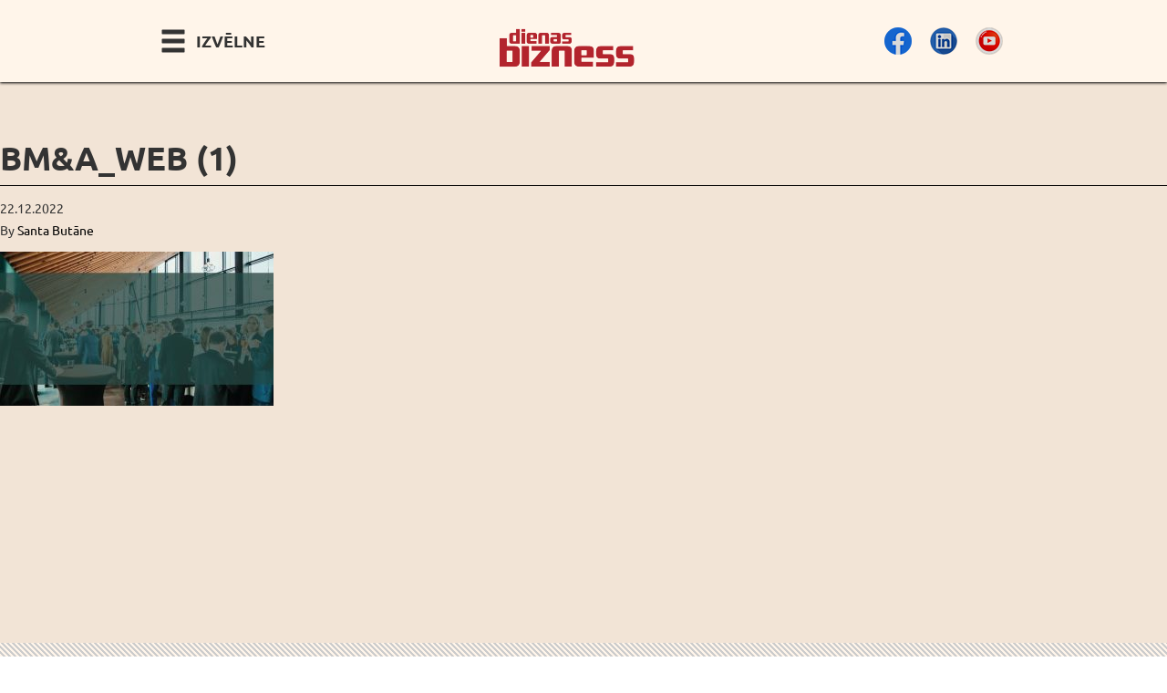

--- FILE ---
content_type: text/html; charset=UTF-8
request_url: https://konferences.db.lv/conferences/the-baltic-ma-and-private-equity-forum-2023/bma_web-1/
body_size: 11815
content:



<!doctype html>
<html class="no-js" lang="lv">
  <head>
  <meta charset="utf-8">
  <meta http-equiv="x-ua-compatible" content="ie=edge">
  <meta name="viewport" content="width=device-width, initial-scale=1, maximum-scale=1, user-scalable=0"/>
  <meta name='robots' content='index, follow, max-image-preview:large, max-snippet:-1, max-video-preview:-1' />

	<!-- This site is optimized with the Yoast SEO plugin v21.1 - https://yoast.com/wordpress/plugins/seo/ -->
	<title>BM&amp;A_web (1) - Dienas Bizness</title>
	<link rel="canonical" href="https://konferences.db.lv/wp-content/uploads/2022/12/BMA_web-1.jpg" />
	<meta property="og:locale" content="lv_LV" />
	<meta property="og:type" content="article" />
	<meta property="og:title" content="BM&amp;A_web (1) - Dienas Bizness" />
	<meta property="og:url" content="https://konferences.db.lv/wp-content/uploads/2022/12/BMA_web-1.jpg" />
	<meta property="og:site_name" content="Dienas Bizness" />
	<meta property="og:image" content="https://konferences.db.lv/conferences/the-baltic-ma-and-private-equity-forum-2023/bma_web-1" />
	<meta property="og:image:width" content="1920" />
	<meta property="og:image:height" content="1080" />
	<meta property="og:image:type" content="image/jpeg" />
	<meta name="twitter:card" content="summary_large_image" />
	<script type="application/ld+json" class="yoast-schema-graph">{"@context":"https://schema.org","@graph":[{"@type":"WebPage","@id":"https://konferences.db.lv/wp-content/uploads/2022/12/BMA_web-1.jpg","url":"https://konferences.db.lv/wp-content/uploads/2022/12/BMA_web-1.jpg","name":"BM&A_web (1) - Dienas Bizness","isPartOf":{"@id":"https://konferences.db.lv/#website"},"primaryImageOfPage":{"@id":"https://konferences.db.lv/wp-content/uploads/2022/12/BMA_web-1.jpg#primaryimage"},"image":{"@id":"https://konferences.db.lv/wp-content/uploads/2022/12/BMA_web-1.jpg#primaryimage"},"thumbnailUrl":"https://konferences.db.lv/wp-content/uploads/2022/12/BMA_web-1.jpg","datePublished":"2022-12-22T06:30:05+00:00","dateModified":"2022-12-22T06:30:05+00:00","breadcrumb":{"@id":"https://konferences.db.lv/wp-content/uploads/2022/12/BMA_web-1.jpg#breadcrumb"},"inLanguage":"lv","potentialAction":[{"@type":"ReadAction","target":["https://konferences.db.lv/wp-content/uploads/2022/12/BMA_web-1.jpg"]}]},{"@type":"ImageObject","inLanguage":"lv","@id":"https://konferences.db.lv/wp-content/uploads/2022/12/BMA_web-1.jpg#primaryimage","url":"https://konferences.db.lv/wp-content/uploads/2022/12/BMA_web-1.jpg","contentUrl":"https://konferences.db.lv/wp-content/uploads/2022/12/BMA_web-1.jpg","width":1920,"height":1080},{"@type":"BreadcrumbList","@id":"https://konferences.db.lv/wp-content/uploads/2022/12/BMA_web-1.jpg#breadcrumb","itemListElement":[{"@type":"ListItem","position":1,"name":"Home","item":"https://konferences.db.lv/"},{"@type":"ListItem","position":2,"name":"Baltic M&#038;A and Private Equity Forum 2023","item":"https://konferences.db.lv/conferences/the-baltic-ma-and-private-equity-forum-2023/"},{"@type":"ListItem","position":3,"name":"BM&#038;A_web (1)"}]},{"@type":"WebSite","@id":"https://konferences.db.lv/#website","url":"https://konferences.db.lv/","name":"Dienas Bizness","description":"Konferences Latvijā","potentialAction":[{"@type":"SearchAction","target":{"@type":"EntryPoint","urlTemplate":"https://konferences.db.lv/?s={search_term_string}"},"query-input":"required name=search_term_string"}],"inLanguage":"lv"}]}</script>
	<!-- / Yoast SEO plugin. -->


<script type="text/javascript">
window._wpemojiSettings = {"baseUrl":"https:\/\/s.w.org\/images\/core\/emoji\/14.0.0\/72x72\/","ext":".png","svgUrl":"https:\/\/s.w.org\/images\/core\/emoji\/14.0.0\/svg\/","svgExt":".svg","source":{"concatemoji":"https:\/\/konferences.db.lv\/wp-includes\/js\/wp-emoji-release.min.js?ver=dc9e962f7332e96c8ede4ee3358d1f13"}};
/*! This file is auto-generated */
!function(i,n){var o,s,e;function c(e){try{var t={supportTests:e,timestamp:(new Date).valueOf()};sessionStorage.setItem(o,JSON.stringify(t))}catch(e){}}function p(e,t,n){e.clearRect(0,0,e.canvas.width,e.canvas.height),e.fillText(t,0,0);var t=new Uint32Array(e.getImageData(0,0,e.canvas.width,e.canvas.height).data),r=(e.clearRect(0,0,e.canvas.width,e.canvas.height),e.fillText(n,0,0),new Uint32Array(e.getImageData(0,0,e.canvas.width,e.canvas.height).data));return t.every(function(e,t){return e===r[t]})}function u(e,t,n){switch(t){case"flag":return n(e,"\ud83c\udff3\ufe0f\u200d\u26a7\ufe0f","\ud83c\udff3\ufe0f\u200b\u26a7\ufe0f")?!1:!n(e,"\ud83c\uddfa\ud83c\uddf3","\ud83c\uddfa\u200b\ud83c\uddf3")&&!n(e,"\ud83c\udff4\udb40\udc67\udb40\udc62\udb40\udc65\udb40\udc6e\udb40\udc67\udb40\udc7f","\ud83c\udff4\u200b\udb40\udc67\u200b\udb40\udc62\u200b\udb40\udc65\u200b\udb40\udc6e\u200b\udb40\udc67\u200b\udb40\udc7f");case"emoji":return!n(e,"\ud83e\udef1\ud83c\udffb\u200d\ud83e\udef2\ud83c\udfff","\ud83e\udef1\ud83c\udffb\u200b\ud83e\udef2\ud83c\udfff")}return!1}function f(e,t,n){var r="undefined"!=typeof WorkerGlobalScope&&self instanceof WorkerGlobalScope?new OffscreenCanvas(300,150):i.createElement("canvas"),a=r.getContext("2d",{willReadFrequently:!0}),o=(a.textBaseline="top",a.font="600 32px Arial",{});return e.forEach(function(e){o[e]=t(a,e,n)}),o}function t(e){var t=i.createElement("script");t.src=e,t.defer=!0,i.head.appendChild(t)}"undefined"!=typeof Promise&&(o="wpEmojiSettingsSupports",s=["flag","emoji"],n.supports={everything:!0,everythingExceptFlag:!0},e=new Promise(function(e){i.addEventListener("DOMContentLoaded",e,{once:!0})}),new Promise(function(t){var n=function(){try{var e=JSON.parse(sessionStorage.getItem(o));if("object"==typeof e&&"number"==typeof e.timestamp&&(new Date).valueOf()<e.timestamp+604800&&"object"==typeof e.supportTests)return e.supportTests}catch(e){}return null}();if(!n){if("undefined"!=typeof Worker&&"undefined"!=typeof OffscreenCanvas&&"undefined"!=typeof URL&&URL.createObjectURL&&"undefined"!=typeof Blob)try{var e="postMessage("+f.toString()+"("+[JSON.stringify(s),u.toString(),p.toString()].join(",")+"));",r=new Blob([e],{type:"text/javascript"}),a=new Worker(URL.createObjectURL(r),{name:"wpTestEmojiSupports"});return void(a.onmessage=function(e){c(n=e.data),a.terminate(),t(n)})}catch(e){}c(n=f(s,u,p))}t(n)}).then(function(e){for(var t in e)n.supports[t]=e[t],n.supports.everything=n.supports.everything&&n.supports[t],"flag"!==t&&(n.supports.everythingExceptFlag=n.supports.everythingExceptFlag&&n.supports[t]);n.supports.everythingExceptFlag=n.supports.everythingExceptFlag&&!n.supports.flag,n.DOMReady=!1,n.readyCallback=function(){n.DOMReady=!0}}).then(function(){return e}).then(function(){var e;n.supports.everything||(n.readyCallback(),(e=n.source||{}).concatemoji?t(e.concatemoji):e.wpemoji&&e.twemoji&&(t(e.twemoji),t(e.wpemoji)))}))}((window,document),window._wpemojiSettings);
</script>
<style type="text/css">
img.wp-smiley,
img.emoji {
	display: inline !important;
	border: none !important;
	box-shadow: none !important;
	height: 1em !important;
	width: 1em !important;
	margin: 0 0.07em !important;
	vertical-align: -0.1em !important;
	background: none !important;
	padding: 0 !important;
}
</style>
	<link rel='stylesheet' id='wp-block-library-css' href='https://konferences.db.lv/wp-includes/css/dist/block-library/style.min.css?ver=dc9e962f7332e96c8ede4ee3358d1f13' type='text/css' media='all' />
<style id='classic-theme-styles-inline-css' type='text/css'>
/*! This file is auto-generated */
.wp-block-button__link{color:#fff;background-color:#32373c;border-radius:9999px;box-shadow:none;text-decoration:none;padding:calc(.667em + 2px) calc(1.333em + 2px);font-size:1.125em}.wp-block-file__button{background:#32373c;color:#fff;text-decoration:none}
</style>
<style id='global-styles-inline-css' type='text/css'>
body{--wp--preset--color--black: #000000;--wp--preset--color--cyan-bluish-gray: #abb8c3;--wp--preset--color--white: #ffffff;--wp--preset--color--pale-pink: #f78da7;--wp--preset--color--vivid-red: #cf2e2e;--wp--preset--color--luminous-vivid-orange: #ff6900;--wp--preset--color--luminous-vivid-amber: #fcb900;--wp--preset--color--light-green-cyan: #7bdcb5;--wp--preset--color--vivid-green-cyan: #00d084;--wp--preset--color--pale-cyan-blue: #8ed1fc;--wp--preset--color--vivid-cyan-blue: #0693e3;--wp--preset--color--vivid-purple: #9b51e0;--wp--preset--gradient--vivid-cyan-blue-to-vivid-purple: linear-gradient(135deg,rgba(6,147,227,1) 0%,rgb(155,81,224) 100%);--wp--preset--gradient--light-green-cyan-to-vivid-green-cyan: linear-gradient(135deg,rgb(122,220,180) 0%,rgb(0,208,130) 100%);--wp--preset--gradient--luminous-vivid-amber-to-luminous-vivid-orange: linear-gradient(135deg,rgba(252,185,0,1) 0%,rgba(255,105,0,1) 100%);--wp--preset--gradient--luminous-vivid-orange-to-vivid-red: linear-gradient(135deg,rgba(255,105,0,1) 0%,rgb(207,46,46) 100%);--wp--preset--gradient--very-light-gray-to-cyan-bluish-gray: linear-gradient(135deg,rgb(238,238,238) 0%,rgb(169,184,195) 100%);--wp--preset--gradient--cool-to-warm-spectrum: linear-gradient(135deg,rgb(74,234,220) 0%,rgb(151,120,209) 20%,rgb(207,42,186) 40%,rgb(238,44,130) 60%,rgb(251,105,98) 80%,rgb(254,248,76) 100%);--wp--preset--gradient--blush-light-purple: linear-gradient(135deg,rgb(255,206,236) 0%,rgb(152,150,240) 100%);--wp--preset--gradient--blush-bordeaux: linear-gradient(135deg,rgb(254,205,165) 0%,rgb(254,45,45) 50%,rgb(107,0,62) 100%);--wp--preset--gradient--luminous-dusk: linear-gradient(135deg,rgb(255,203,112) 0%,rgb(199,81,192) 50%,rgb(65,88,208) 100%);--wp--preset--gradient--pale-ocean: linear-gradient(135deg,rgb(255,245,203) 0%,rgb(182,227,212) 50%,rgb(51,167,181) 100%);--wp--preset--gradient--electric-grass: linear-gradient(135deg,rgb(202,248,128) 0%,rgb(113,206,126) 100%);--wp--preset--gradient--midnight: linear-gradient(135deg,rgb(2,3,129) 0%,rgb(40,116,252) 100%);--wp--preset--font-size--small: 13px;--wp--preset--font-size--medium: 20px;--wp--preset--font-size--large: 36px;--wp--preset--font-size--x-large: 42px;--wp--preset--spacing--20: 0.44rem;--wp--preset--spacing--30: 0.67rem;--wp--preset--spacing--40: 1rem;--wp--preset--spacing--50: 1.5rem;--wp--preset--spacing--60: 2.25rem;--wp--preset--spacing--70: 3.38rem;--wp--preset--spacing--80: 5.06rem;--wp--preset--shadow--natural: 6px 6px 9px rgba(0, 0, 0, 0.2);--wp--preset--shadow--deep: 12px 12px 50px rgba(0, 0, 0, 0.4);--wp--preset--shadow--sharp: 6px 6px 0px rgba(0, 0, 0, 0.2);--wp--preset--shadow--outlined: 6px 6px 0px -3px rgba(255, 255, 255, 1), 6px 6px rgba(0, 0, 0, 1);--wp--preset--shadow--crisp: 6px 6px 0px rgba(0, 0, 0, 1);}:where(.is-layout-flex){gap: 0.5em;}:where(.is-layout-grid){gap: 0.5em;}body .is-layout-flow > .alignleft{float: left;margin-inline-start: 0;margin-inline-end: 2em;}body .is-layout-flow > .alignright{float: right;margin-inline-start: 2em;margin-inline-end: 0;}body .is-layout-flow > .aligncenter{margin-left: auto !important;margin-right: auto !important;}body .is-layout-constrained > .alignleft{float: left;margin-inline-start: 0;margin-inline-end: 2em;}body .is-layout-constrained > .alignright{float: right;margin-inline-start: 2em;margin-inline-end: 0;}body .is-layout-constrained > .aligncenter{margin-left: auto !important;margin-right: auto !important;}body .is-layout-constrained > :where(:not(.alignleft):not(.alignright):not(.alignfull)){max-width: var(--wp--style--global--content-size);margin-left: auto !important;margin-right: auto !important;}body .is-layout-constrained > .alignwide{max-width: var(--wp--style--global--wide-size);}body .is-layout-flex{display: flex;}body .is-layout-flex{flex-wrap: wrap;align-items: center;}body .is-layout-flex > *{margin: 0;}body .is-layout-grid{display: grid;}body .is-layout-grid > *{margin: 0;}:where(.wp-block-columns.is-layout-flex){gap: 2em;}:where(.wp-block-columns.is-layout-grid){gap: 2em;}:where(.wp-block-post-template.is-layout-flex){gap: 1.25em;}:where(.wp-block-post-template.is-layout-grid){gap: 1.25em;}.has-black-color{color: var(--wp--preset--color--black) !important;}.has-cyan-bluish-gray-color{color: var(--wp--preset--color--cyan-bluish-gray) !important;}.has-white-color{color: var(--wp--preset--color--white) !important;}.has-pale-pink-color{color: var(--wp--preset--color--pale-pink) !important;}.has-vivid-red-color{color: var(--wp--preset--color--vivid-red) !important;}.has-luminous-vivid-orange-color{color: var(--wp--preset--color--luminous-vivid-orange) !important;}.has-luminous-vivid-amber-color{color: var(--wp--preset--color--luminous-vivid-amber) !important;}.has-light-green-cyan-color{color: var(--wp--preset--color--light-green-cyan) !important;}.has-vivid-green-cyan-color{color: var(--wp--preset--color--vivid-green-cyan) !important;}.has-pale-cyan-blue-color{color: var(--wp--preset--color--pale-cyan-blue) !important;}.has-vivid-cyan-blue-color{color: var(--wp--preset--color--vivid-cyan-blue) !important;}.has-vivid-purple-color{color: var(--wp--preset--color--vivid-purple) !important;}.has-black-background-color{background-color: var(--wp--preset--color--black) !important;}.has-cyan-bluish-gray-background-color{background-color: var(--wp--preset--color--cyan-bluish-gray) !important;}.has-white-background-color{background-color: var(--wp--preset--color--white) !important;}.has-pale-pink-background-color{background-color: var(--wp--preset--color--pale-pink) !important;}.has-vivid-red-background-color{background-color: var(--wp--preset--color--vivid-red) !important;}.has-luminous-vivid-orange-background-color{background-color: var(--wp--preset--color--luminous-vivid-orange) !important;}.has-luminous-vivid-amber-background-color{background-color: var(--wp--preset--color--luminous-vivid-amber) !important;}.has-light-green-cyan-background-color{background-color: var(--wp--preset--color--light-green-cyan) !important;}.has-vivid-green-cyan-background-color{background-color: var(--wp--preset--color--vivid-green-cyan) !important;}.has-pale-cyan-blue-background-color{background-color: var(--wp--preset--color--pale-cyan-blue) !important;}.has-vivid-cyan-blue-background-color{background-color: var(--wp--preset--color--vivid-cyan-blue) !important;}.has-vivid-purple-background-color{background-color: var(--wp--preset--color--vivid-purple) !important;}.has-black-border-color{border-color: var(--wp--preset--color--black) !important;}.has-cyan-bluish-gray-border-color{border-color: var(--wp--preset--color--cyan-bluish-gray) !important;}.has-white-border-color{border-color: var(--wp--preset--color--white) !important;}.has-pale-pink-border-color{border-color: var(--wp--preset--color--pale-pink) !important;}.has-vivid-red-border-color{border-color: var(--wp--preset--color--vivid-red) !important;}.has-luminous-vivid-orange-border-color{border-color: var(--wp--preset--color--luminous-vivid-orange) !important;}.has-luminous-vivid-amber-border-color{border-color: var(--wp--preset--color--luminous-vivid-amber) !important;}.has-light-green-cyan-border-color{border-color: var(--wp--preset--color--light-green-cyan) !important;}.has-vivid-green-cyan-border-color{border-color: var(--wp--preset--color--vivid-green-cyan) !important;}.has-pale-cyan-blue-border-color{border-color: var(--wp--preset--color--pale-cyan-blue) !important;}.has-vivid-cyan-blue-border-color{border-color: var(--wp--preset--color--vivid-cyan-blue) !important;}.has-vivid-purple-border-color{border-color: var(--wp--preset--color--vivid-purple) !important;}.has-vivid-cyan-blue-to-vivid-purple-gradient-background{background: var(--wp--preset--gradient--vivid-cyan-blue-to-vivid-purple) !important;}.has-light-green-cyan-to-vivid-green-cyan-gradient-background{background: var(--wp--preset--gradient--light-green-cyan-to-vivid-green-cyan) !important;}.has-luminous-vivid-amber-to-luminous-vivid-orange-gradient-background{background: var(--wp--preset--gradient--luminous-vivid-amber-to-luminous-vivid-orange) !important;}.has-luminous-vivid-orange-to-vivid-red-gradient-background{background: var(--wp--preset--gradient--luminous-vivid-orange-to-vivid-red) !important;}.has-very-light-gray-to-cyan-bluish-gray-gradient-background{background: var(--wp--preset--gradient--very-light-gray-to-cyan-bluish-gray) !important;}.has-cool-to-warm-spectrum-gradient-background{background: var(--wp--preset--gradient--cool-to-warm-spectrum) !important;}.has-blush-light-purple-gradient-background{background: var(--wp--preset--gradient--blush-light-purple) !important;}.has-blush-bordeaux-gradient-background{background: var(--wp--preset--gradient--blush-bordeaux) !important;}.has-luminous-dusk-gradient-background{background: var(--wp--preset--gradient--luminous-dusk) !important;}.has-pale-ocean-gradient-background{background: var(--wp--preset--gradient--pale-ocean) !important;}.has-electric-grass-gradient-background{background: var(--wp--preset--gradient--electric-grass) !important;}.has-midnight-gradient-background{background: var(--wp--preset--gradient--midnight) !important;}.has-small-font-size{font-size: var(--wp--preset--font-size--small) !important;}.has-medium-font-size{font-size: var(--wp--preset--font-size--medium) !important;}.has-large-font-size{font-size: var(--wp--preset--font-size--large) !important;}.has-x-large-font-size{font-size: var(--wp--preset--font-size--x-large) !important;}
.wp-block-navigation a:where(:not(.wp-element-button)){color: inherit;}
:where(.wp-block-post-template.is-layout-flex){gap: 1.25em;}:where(.wp-block-post-template.is-layout-grid){gap: 1.25em;}
:where(.wp-block-columns.is-layout-flex){gap: 2em;}:where(.wp-block-columns.is-layout-grid){gap: 2em;}
.wp-block-pullquote{font-size: 1.5em;line-height: 1.6;}
</style>
<link rel='stylesheet' id='contact-form-7-css' href='https://konferences.db.lv/wp-content/plugins/contact-form-7/includes/css/styles.css?ver=5.9.5' type='text/css' media='all' />
<link rel='stylesheet' id='spam-protect-for-contact-form7-css' href='https://konferences.db.lv/wp-content/plugins/wp-contact-form-7-spam-blocker/frontend/css/spam-protect-for-contact-form7.css?ver=1.0.0' type='text/css' media='all' />
<link rel='stylesheet' id='sage_css-css' href='https://konferences.db.lv/wp-content/themes/conferencetheme/dist/styles/main.css' type='text/css' media='all' />
<script type='text/javascript' src='https://konferences.db.lv/wp-includes/js/jquery/jquery.min.js?ver=3.7.0' id='jquery-core-js'></script>
<script type='text/javascript' src='https://konferences.db.lv/wp-includes/js/jquery/jquery-migrate.min.js?ver=3.4.1' id='jquery-migrate-js'></script>
<script type='text/javascript' src='https://konferences.db.lv/wp-content/plugins/wp-contact-form-7-spam-blocker/frontend/js/spam-protect-for-contact-form7.js?ver=1.0.0' id='spam-protect-for-contact-form7-js'></script>
<link rel="https://api.w.org/" href="https://konferences.db.lv/wp-json/" /><link rel="alternate" type="application/json" href="https://konferences.db.lv/wp-json/wp/v2/media/91360" /><link rel="EditURI" type="application/rsd+xml" title="RSD" href="https://konferences.db.lv/xmlrpc.php?rsd" />

<link rel='shortlink' href='https://konferences.db.lv/?p=91360' />
<link rel="alternate" type="application/json+oembed" href="https://konferences.db.lv/wp-json/oembed/1.0/embed?url=https%3A%2F%2Fkonferences.db.lv%2Fconferences%2Fthe-baltic-ma-and-private-equity-forum-2023%2Fbma_web-1%2F" />
<link rel="alternate" type="text/xml+oembed" href="https://konferences.db.lv/wp-json/oembed/1.0/embed?url=https%3A%2F%2Fkonferences.db.lv%2Fconferences%2Fthe-baltic-ma-and-private-equity-forum-2023%2Fbma_web-1%2F&#038;format=xml" />
<script type="text/javascript">
(function(url){
	if(/(?:Chrome\/26\.0\.1410\.63 Safari\/537\.31|WordfenceTestMonBot)/.test(navigator.userAgent)){ return; }
	var addEvent = function(evt, handler) {
		if (window.addEventListener) {
			document.addEventListener(evt, handler, false);
		} else if (window.attachEvent) {
			document.attachEvent('on' + evt, handler);
		}
	};
	var removeEvent = function(evt, handler) {
		if (window.removeEventListener) {
			document.removeEventListener(evt, handler, false);
		} else if (window.detachEvent) {
			document.detachEvent('on' + evt, handler);
		}
	};
	var evts = 'contextmenu dblclick drag dragend dragenter dragleave dragover dragstart drop keydown keypress keyup mousedown mousemove mouseout mouseover mouseup mousewheel scroll'.split(' ');
	var logHuman = function() {
		if (window.wfLogHumanRan) { return; }
		window.wfLogHumanRan = true;
		var wfscr = document.createElement('script');
		wfscr.type = 'text/javascript';
		wfscr.async = true;
		wfscr.src = url + '&r=' + Math.random();
		(document.getElementsByTagName('head')[0]||document.getElementsByTagName('body')[0]).appendChild(wfscr);
		for (var i = 0; i < evts.length; i++) {
			removeEvent(evts[i], logHuman);
		}
	};
	for (var i = 0; i < evts.length; i++) {
		addEvent(evts[i], logHuman);
	}
})('//konferences.db.lv/?wordfence_lh=1&hid=B799E291C24C0D5B65F8B98AD948F1F9');
</script>
<!-- Global site tag (gtag.js) - Google Analytics -->
<script async src="https://www.googletagmanager.com/gtag/js?id=UA-147397559-1"></script>
<script>
  window.dataLayer = window.dataLayer || [];
  function gtag(){dataLayer.push(arguments);}
  gtag('js', new Date());

  gtag('config', 'UA-44215129-1');
</script>

  </head>
  <body class="attachment attachment-template-default single single-attachment postid-91360 attachmentid-91360 attachment-jpeg bma_web-1" id="top">
    <!--[if lt IE 9]>
      <div class="alert alert-warning">
        You are using an <strong>outdated</strong> browser. Please <a href="http://browsehappy.com/">upgrade your browser</a> to improve your experience.      </div>
    <![endif]-->
    
	<header class="banner navbar-fixed-top" role="banner">
  <div class="main-nav">
  <div class="container">
    <div class="row">
      <div class="col-sm-12 col-md-4 col-md-push-4">
        <a class="brand" href="https://konferences.db.lv/">
                   <img src="https://konferences.db.lv/wp-content/uploads/2021/03/db_logo_sarkans-e1614689594358.png" alt="Dienas Bizness" class="logo img-responsive center-block"/>
        
        </a>
      </div>

      <div class="col-xs-3 col-md-4 col-md-pull-4">
        <span id="nav-toggle">
        <span class="glyphicon glyphicon-menu-hamburger">
        </span>
        <span class="nav-toggle-label hidden-xs">
         Izvēlne        </span>
      </span>
      </div>

      <div class="col-xs-9 col-md-4">
      <ul class="social no-bullets list-inline"><li><a href="https://www.facebook.com/dbkonferences" target="_blank" class="fx-lighten fx-round"><img src="https://konferences.db.lv/wp-content/uploads/2021/05/Fb1.png" alt="Seko Dienas Bizness Facebook" width="30" height="30"></a></li><li><a href="https://www.linkedin.com/company/dienas-bizness/" target="_blank" class="fx-lighten fx-round"><img src="https://konferences.db.lv/wp-content/uploads/2021/05/Lk1.png" alt="Seko Dienas Bizness LinkedIn" width="30" height="30"></a></li><li><a href="https://www.youtube.com/channel/UC2ezpqP-XFBtQglmUSH16ow/videos" target="_blank" class="fx-lighten fx-round"><img src="https://konferences.db.lv/wp-content/uploads/2021/05/Yt1.png" alt="Seko Dienas Bizness Youtube" width="30" height="30"></a></li></ul>      </div>
    </div>
    <nav role="navigation" class="nav-top" id="nav-top">
      <div class="menu-main-navigation-lv-container"><ul id="menu-main-navigation-lv" class="nav"><li id="menu-item-80863" class="menu-item menu-item-type-post_type menu-item-object-page menu-item-home menu-item-80863"><a href="https://konferences.db.lv/">Sākums</a></li>
<li id="menu-item-570" class="menu-item menu-item-type-custom menu-item-object-custom menu-item-570"><a href="/conferences">Arhīvs</a></li>
<li id="menu-item-231" class="menu-item menu-item-type-post_type menu-item-object-page menu-item-231"><a href="https://konferences.db.lv/kontakti/">Kontakti</a></li>
<li id="menu-item-314" class="menu-item menu-item-type-post_type menu-item-object-page menu-item-314"><a href="https://konferences.db.lv/jaunumi/">Saņemt jaunumus e-pastā</a></li>
<li id="menu-item-3379" class="menu-item menu-item-type-post_type menu-item-object-page menu-item-3379"><a href="https://konferences.db.lv/galerija/">Video galerija</a></li>
<li id="menu-item-363" class="call-modal-form menu-item menu-item-type-custom menu-item-object-custom menu-item-363"><a href="#">Uzdot jautājumu</a></li>
<li id="menu-item-881" class="menu-item menu-item-type-custom menu-item-object-custom menu-item-881"><a href="http://db.lv">Uz db.lv</a></li>
</ul></div>    </nav>
  </div>
  </div><!-- end of #main-nav -->
</header>
    
    <div class="wrap container-fluid no-intro" role="document">
      <div class="content row">
        <main class="main" role="main" id="main">
            <article class="post-91360 attachment type-attachment status-inherit hentry">
    <header>
      <h1 class="entry-title">BM&#038;A_web (1)</h1>
      <time class="updated" datetime="2022-12-22T09:30:05+03:00">22.12.2022</time>
<p class="byline author vcard">By <a href="https://konferences.db.lv/author/santa-butane/" rel="author" class="fn">Santa Butāne</a></p>
    </header>
    <div class="entry-content">
      <p class="attachment"><a href='https://konferences.db.lv/wp-content/uploads/2022/12/BMA_web-1.jpg'><img fetchpriority="high" width="300" height="169" src="https://konferences.db.lv/wp-content/uploads/2022/12/BMA_web-1-300x169.jpg" class="attachment-medium size-medium" alt="" decoding="async" srcset="https://konferences.db.lv/wp-content/uploads/2022/12/BMA_web-1-300x169.jpg 300w, https://konferences.db.lv/wp-content/uploads/2022/12/BMA_web-1-1024x576.jpg 1024w, https://konferences.db.lv/wp-content/uploads/2022/12/BMA_web-1-768x432.jpg 768w, https://konferences.db.lv/wp-content/uploads/2022/12/BMA_web-1-1536x864.jpg 1536w, https://konferences.db.lv/wp-content/uploads/2022/12/BMA_web-1-720x405.jpg 720w, https://konferences.db.lv/wp-content/uploads/2022/12/BMA_web-1.jpg 1920w" sizes="(max-width: 300px) 100vw, 300px" /></a></p>
    </div>
    <footer>
          </footer>
    
<section id="comments" class="comments">
  
  
  </section>
  </article>
        </main><!-- /.main -->
              </div><!-- /.content -->

    </div><!-- /.wrap -->

    <section class="site-partners">
    <div class="container">
                <h1><span class="glyphicon glyphicon-link color-red margin-right"></span>Mūsu partneri</h1>
                <div class="row gutter-all">
                                    <div class="col-xs-4 col-sm-3">
                <a href="https://www.riga-airport.com/en" target="_blank">                    <img width="200" height="200" src="https://konferences.db.lv/wp-content/uploads/2022/07/rix_logo-300x143-1-200x200.jpg" class="img-responsive center-block fx-border" alt="" decoding="async" loading="lazy" srcset="https://konferences.db.lv/wp-content/uploads/2022/07/rix_logo-300x143-1-200x200.jpg 200w, https://konferences.db.lv/wp-content/uploads/2022/07/rix_logo-300x143-1-100x100.jpg 100w, https://konferences.db.lv/wp-content/uploads/2022/07/rix_logo-300x143-1.jpg 300w" sizes="(max-width: 200px) 100vw, 200px" />                </a>            </div>
                                    <div class="col-xs-4 col-sm-3">
                <a href="https://gren.com/lv/" target="_blank">                    <img width="200" height="200" src="https://konferences.db.lv/wp-content/uploads/2021/09/gren-logo.jpg" class="img-responsive center-block fx-border" alt="" decoding="async" loading="lazy" srcset="https://konferences.db.lv/wp-content/uploads/2021/09/gren-logo.jpg 200w, https://konferences.db.lv/wp-content/uploads/2021/09/gren-logo-100x100.jpg 100w" sizes="(max-width: 200px) 100vw, 200px" />                </a>            </div>
                                    <div class="col-xs-4 col-sm-3">
                <a href="https://www.brightbiomethane.com/" target="_blank">                    <img width="200" height="200" src="https://konferences.db.lv/wp-content/uploads/2021/10/Bright_biomitane_200x200.jpg" class="img-responsive center-block fx-border" alt="" decoding="async" loading="lazy" srcset="https://konferences.db.lv/wp-content/uploads/2021/10/Bright_biomitane_200x200.jpg 200w, https://konferences.db.lv/wp-content/uploads/2021/10/Bright_biomitane_200x200-100x100.jpg 100w" sizes="(max-width: 200px) 100vw, 200px" />                </a>            </div>
                                    <div class="col-xs-4 col-sm-3">
                <a href="https://www.circlek.lv/" target="_blank">                    <img width="200" height="200" src="https://konferences.db.lv/wp-content/uploads/2018/03/circle-K_200x200.jpg" class="img-responsive center-block fx-border" alt="" decoding="async" loading="lazy" srcset="https://konferences.db.lv/wp-content/uploads/2018/03/circle-K_200x200.jpg 200w, https://konferences.db.lv/wp-content/uploads/2018/03/circle-K_200x200-100x100.jpg 100w" sizes="(max-width: 200px) 100vw, 200px" />                </a>            </div>
                                    <div class="col-xs-4 col-sm-3">
                <a href="https://www.sorainen.com/" target="_blank">                    <img width="200" height="200" src="https://konferences.db.lv/wp-content/uploads/2019/06/Sorainen-Logo-200x200.png" class="img-responsive center-block fx-border" alt="" decoding="async" loading="lazy" srcset="https://konferences.db.lv/wp-content/uploads/2019/06/Sorainen-Logo-e1560938874505.png 200w, https://konferences.db.lv/wp-content/uploads/2019/06/Sorainen-Logo-300x300.png 300w, https://konferences.db.lv/wp-content/uploads/2019/06/Sorainen-Logo-768x768.png 768w, https://konferences.db.lv/wp-content/uploads/2019/06/Sorainen-Logo-100x100.png 100w" sizes="(max-width: 200px) 100vw, 200px" />                </a>            </div>
                                    <div class="col-xs-4 col-sm-3">
                <a href="http://www.autoasociacija.lv/" target="_blank">                    <img width="200" height="200" src="https://konferences.db.lv/wp-content/uploads/2017/03/auto-asocicija_200x200.jpg" class="img-responsive center-block fx-border" alt="" decoding="async" loading="lazy" srcset="https://konferences.db.lv/wp-content/uploads/2017/03/auto-asocicija_200x200.jpg 200w, https://konferences.db.lv/wp-content/uploads/2017/03/auto-asocicija_200x200-100x100.jpg 100w" sizes="(max-width: 200px) 100vw, 200px" />                </a>            </div>
                                    <div class="col-xs-4 col-sm-3">
                <a href="https://www.sixt.lv/?prpd=Y&utm_source=google&utm_medium=cpc&utm_campaign=100239915&utm_content=5005118235&utm_term=sixt&sxamc=Google|Search&sefir=1&k_user_id=_k_Cj0KCQjwp86EBhD7ARIsAFkgakj_k7NZo1O4_bEC_WJH_gLf8v-2XIQPm9XTjcb392AENqeX2a_Hs6gaAgkXEALw_wcB_k_&gclid=Cj0KCQjwp86EBhD7ARIsAFkgakj_k7NZo1O4_bEC_WJH_gLf8v-2XIQPm9XTjcb392AENqeX2a_Hs6gaAgkXEALw_wcB" target="_blank">                    <img width="200" height="200" src="https://konferences.db.lv/wp-content/uploads/2021/05/sixt-200x200.png" class="img-responsive center-block fx-border" alt="" decoding="async" loading="lazy" srcset="https://konferences.db.lv/wp-content/uploads/2021/05/sixt-e1620288116135.png 200w, https://konferences.db.lv/wp-content/uploads/2021/05/sixt-300x300.png 300w, https://konferences.db.lv/wp-content/uploads/2021/05/sixt-100x100.png 100w" sizes="(max-width: 200px) 100vw, 200px" />                </a>            </div>
                                    <div class="col-xs-4 col-sm-3">
                <a href="https://iauto.lv/" target="_blank">                    <img width="200" height="200" src="https://konferences.db.lv/wp-content/uploads/2018/03/iAuto-logo_200x200.jpg" class="img-responsive center-block fx-border" alt="" decoding="async" loading="lazy" srcset="https://konferences.db.lv/wp-content/uploads/2018/03/iAuto-logo_200x200.jpg 200w, https://konferences.db.lv/wp-content/uploads/2018/03/iAuto-logo_200x200-100x100.jpg 100w" sizes="(max-width: 200px) 100vw, 200px" />                </a>            </div>
                                    <div class="col-xs-4 col-sm-3">
                <a href="https://www.bite.lv/lv/biznesam" target="_blank">                    <img width="200" height="200" src="https://konferences.db.lv/wp-content/uploads/2021/02/Bite_logo_vektori-RGB-page-001-200x200.jpg" class="img-responsive center-block fx-border" alt="" decoding="async" loading="lazy" srcset="https://konferences.db.lv/wp-content/uploads/2021/02/Bite_logo_vektori-RGB-page-001-e1614010466451.jpg 200w, https://konferences.db.lv/wp-content/uploads/2021/02/Bite_logo_vektori-RGB-page-001-300x300.jpg 300w, https://konferences.db.lv/wp-content/uploads/2021/02/Bite_logo_vektori-RGB-page-001-768x768.jpg 768w, https://konferences.db.lv/wp-content/uploads/2021/02/Bite_logo_vektori-RGB-page-001-1024x1024.jpg 1024w, https://konferences.db.lv/wp-content/uploads/2021/02/Bite_logo_vektori-RGB-page-001-100x100.jpg 100w" sizes="(max-width: 200px) 100vw, 200px" />                </a>            </div>
                                    <div class="col-xs-4 col-sm-3">
                <a href="http://www.losp.lv/" target="_blank">                    <img width="200" height="200" src="https://konferences.db.lv/wp-content/uploads/2020/05/losp-200x200.png" class="img-responsive center-block fx-border" alt="" decoding="async" loading="lazy" srcset="https://konferences.db.lv/wp-content/uploads/2020/05/losp-e1589199696858.png 200w, https://konferences.db.lv/wp-content/uploads/2020/05/losp-300x300.png 300w, https://konferences.db.lv/wp-content/uploads/2020/05/losp-768x768.png 768w, https://konferences.db.lv/wp-content/uploads/2020/05/losp-100x100.png 100w" sizes="(max-width: 200px) 100vw, 200px" />                </a>            </div>
                                    <div class="col-xs-4 col-sm-3">
                <a href="https://www.zm.gov.lv/" target="_blank">                    <img width="200" height="200" src="https://konferences.db.lv/wp-content/uploads/2021/04/zm-200x200.png" class="img-responsive center-block fx-border" alt="" decoding="async" loading="lazy" srcset="https://konferences.db.lv/wp-content/uploads/2021/04/zm-e1618221743793.png 200w, https://konferences.db.lv/wp-content/uploads/2021/04/zm-100x100.png 100w" sizes="(max-width: 200px) 100vw, 200px" />                </a>            </div>
                                    <div class="col-xs-4 col-sm-3">
                <a href="https://cbre.lv/" target="_blank">                    <img width="200" height="200" src="https://konferences.db.lv/wp-content/uploads/2022/06/CBRE-Baltics-01_green-1-200x200.png" class="img-responsive center-block fx-border" alt="" decoding="async" loading="lazy" srcset="https://konferences.db.lv/wp-content/uploads/2022/06/CBRE-Baltics-01_green-1-200x200.png 200w, https://konferences.db.lv/wp-content/uploads/2022/06/CBRE-Baltics-01_green-1-300x300.png 300w, https://konferences.db.lv/wp-content/uploads/2022/06/CBRE-Baltics-01_green-1-1024x1024.png 1024w, https://konferences.db.lv/wp-content/uploads/2022/06/CBRE-Baltics-01_green-1-768x768.png 768w, https://konferences.db.lv/wp-content/uploads/2022/06/CBRE-Baltics-01_green-1-1536x1536.png 1536w, https://konferences.db.lv/wp-content/uploads/2022/06/CBRE-Baltics-01_green-1-2048x2048.png 2048w, https://konferences.db.lv/wp-content/uploads/2022/06/CBRE-Baltics-01_green-1-100x100.png 100w" sizes="(max-width: 200px) 100vw, 200px" />                </a>            </div>
                                    <div class="col-xs-4 col-sm-3">
                <a href="https://estateguru.co/lv/?switch=lv" target="_blank">                    <img width="200" height="200" src="https://konferences.db.lv/wp-content/uploads/2021/03/estateguru-logo-200x200.png" class="img-responsive center-block fx-border" alt="" decoding="async" loading="lazy" srcset="https://konferences.db.lv/wp-content/uploads/2021/03/estateguru-logo-e1617003352694.png 200w, https://konferences.db.lv/wp-content/uploads/2021/03/estateguru-logo-300x300.png 300w, https://konferences.db.lv/wp-content/uploads/2021/03/estateguru-logo-768x768.png 768w, https://konferences.db.lv/wp-content/uploads/2021/03/estateguru-logo-100x100.png 100w" sizes="(max-width: 200px) 100vw, 200px" />                </a>            </div>
                                    <div class="col-xs-4 col-sm-3">
                <a href="http://www.zaao.lv/" target="_blank">                    <img width="200" height="200" src="https://konferences.db.lv/wp-content/uploads/2021/03/zaao_cilvekam_logo-200x200.jpg" class="img-responsive center-block fx-border" alt="" decoding="async" loading="lazy" srcset="https://konferences.db.lv/wp-content/uploads/2021/03/zaao_cilvekam_logo-e1616397009178.jpg 200w, https://konferences.db.lv/wp-content/uploads/2021/03/zaao_cilvekam_logo-300x300.jpg 300w, https://konferences.db.lv/wp-content/uploads/2021/03/zaao_cilvekam_logo-100x100.jpg 100w" sizes="(max-width: 200px) 100vw, 200px" />                </a>            </div>
                                    <div class="col-xs-4 col-sm-3">
                <a href="https://www.em.gov.lv/lv" target="_blank">                    <img width="200" height="200" src="https://konferences.db.lv/wp-content/uploads/2021/01/pilnkrasu_bez_laukuma_rgb_161_0-1-200x200.png" class="img-responsive center-block fx-border" alt="" decoding="async" loading="lazy" srcset="https://konferences.db.lv/wp-content/uploads/2021/01/pilnkrasu_bez_laukuma_rgb_161_0-1-e1612251570161.png 200w, https://konferences.db.lv/wp-content/uploads/2021/01/pilnkrasu_bez_laukuma_rgb_161_0-1-300x300.png 300w, https://konferences.db.lv/wp-content/uploads/2021/01/pilnkrasu_bez_laukuma_rgb_161_0-1-768x768.png 768w, https://konferences.db.lv/wp-content/uploads/2021/01/pilnkrasu_bez_laukuma_rgb_161_0-1-1024x1024.png 1024w, https://konferences.db.lv/wp-content/uploads/2021/01/pilnkrasu_bez_laukuma_rgb_161_0-1-100x100.png 100w" sizes="(max-width: 200px) 100vw, 200px" />                </a>            </div>
                                    <div class="col-xs-4 col-sm-3">
                <a href="https://www.omniva.lv/bizness" target="_blank">                    <img width="200" height="200" src="https://konferences.db.lv/wp-content/uploads/2021/01/Omni_png-1-300x300-2-200x200.png" class="img-responsive center-block fx-border" alt="" decoding="async" loading="lazy" srcset="https://konferences.db.lv/wp-content/uploads/2021/01/Omni_png-1-300x300-2-e1609838038237.png 200w, https://konferences.db.lv/wp-content/uploads/2021/01/Omni_png-1-300x300-2-300x300.png 300w, https://konferences.db.lv/wp-content/uploads/2021/01/Omni_png-1-300x300-2-100x100.png 100w" sizes="(max-width: 200px) 100vw, 200px" />                </a>            </div>
                                    <div class="col-xs-4 col-sm-3">
                <a href="https://www.pasts.lv/lv/uznemumiem/" target="_blank">                    <img width="200" height="200" src="https://konferences.db.lv/wp-content/uploads/2021/01/lp-200x200.png" class="img-responsive center-block fx-border" alt="" decoding="async" loading="lazy" srcset="https://konferences.db.lv/wp-content/uploads/2021/01/lp-e1609771977304.png 200w, https://konferences.db.lv/wp-content/uploads/2021/01/lp-300x300.png 300w, https://konferences.db.lv/wp-content/uploads/2021/01/lp-768x768.png 768w, https://konferences.db.lv/wp-content/uploads/2021/01/lp-1024x1024.png 1024w, https://konferences.db.lv/wp-content/uploads/2021/01/lp-100x100.png 100w" sizes="(max-width: 200px) 100vw, 200px" />                </a>            </div>
                                    <div class="col-xs-4 col-sm-3">
                <a href="https://220.lv/lv/" target="_blank">                    <img width="200" height="200" src="https://konferences.db.lv/wp-content/uploads/2021/01/logo-200x200.png" class="img-responsive center-block fx-border" alt="" decoding="async" loading="lazy" srcset="https://konferences.db.lv/wp-content/uploads/2021/01/logo-e1611146872898.png 200w, https://konferences.db.lv/wp-content/uploads/2021/01/logo-300x300.png 300w, https://konferences.db.lv/wp-content/uploads/2021/01/logo-100x100.png 100w" sizes="(max-width: 200px) 100vw, 200px" />                </a>            </div>
                                    <div class="col-xs-4 col-sm-3">
                <a href="https://www.rimi.lv/par-rimi/ilgtspeja" target="_blank">                    <img width="200" height="200" src="https://konferences.db.lv/wp-content/uploads/2021/01/rimi-logo-200x200.jpg" class="img-responsive center-block fx-border" alt="" decoding="async" loading="lazy" srcset="https://konferences.db.lv/wp-content/uploads/2021/01/rimi-logo-e1611055404323.jpg 200w, https://konferences.db.lv/wp-content/uploads/2021/01/rimi-logo-300x300.jpg 300w, https://konferences.db.lv/wp-content/uploads/2021/01/rimi-logo-100x100.jpg 100w" sizes="(max-width: 200px) 100vw, 200px" />                </a>            </div>
                                    <div class="col-xs-4 col-sm-3">
                <a href="https://du.lv/" target="_blank">                    <img width="200" height="200" src="https://konferences.db.lv/wp-content/uploads/2020/11/DU-200x200.jpg" class="img-responsive center-block fx-border" alt="" decoding="async" loading="lazy" srcset="https://konferences.db.lv/wp-content/uploads/2020/11/DU-e1606143428323.jpg 200w, https://konferences.db.lv/wp-content/uploads/2020/11/DU-300x300.jpg 300w, https://konferences.db.lv/wp-content/uploads/2020/11/DU-768x768.jpg 768w, https://konferences.db.lv/wp-content/uploads/2020/11/DU-1024x1024.jpg 1024w, https://konferences.db.lv/wp-content/uploads/2020/11/DU-100x100.jpg 100w" sizes="(max-width: 200px) 100vw, 200px" />                </a>            </div>
                                    <div class="col-xs-4 col-sm-3">
                <a href="https://www.lmsp.lv/" target="_blank">                    <img width="200" height="200" src="https://konferences.db.lv/wp-content/uploads/2020/11/lmsp-200x200.png" class="img-responsive center-block fx-border" alt="" decoding="async" loading="lazy" srcset="https://konferences.db.lv/wp-content/uploads/2020/11/lmsp-e1606143471372.png 200w, https://konferences.db.lv/wp-content/uploads/2020/11/lmsp-300x300.png 300w, https://konferences.db.lv/wp-content/uploads/2020/11/lmsp-100x100.png 100w" sizes="(max-width: 200px) 100vw, 200px" />                </a>            </div>
                                    <div class="col-xs-4 col-sm-3">
                <a href="http://www.silava.lv/silava.aspx" target="_blank">                    <img width="200" height="200" src="https://konferences.db.lv/wp-content/uploads/2020/11/silava-200x200.jpg" class="img-responsive center-block fx-border" alt="" decoding="async" loading="lazy" srcset="https://konferences.db.lv/wp-content/uploads/2020/11/silava-e1606143495247.jpg 200w, https://konferences.db.lv/wp-content/uploads/2020/11/silava-300x300.jpg 300w, https://konferences.db.lv/wp-content/uploads/2020/11/silava-100x100.jpg 100w" sizes="(max-width: 200px) 100vw, 200px" />                </a>            </div>
                                    <div class="col-xs-4 col-sm-3">
                <a href="https://www.zemeunvalsts.lv/" target="_blank">                    <img width="200" height="200" src="https://konferences.db.lv/wp-content/uploads/2020/11/zuv-logo-1-.jpg" class="img-responsive center-block fx-border" alt="" decoding="async" loading="lazy" srcset="https://konferences.db.lv/wp-content/uploads/2020/11/zuv-logo-1-.jpg 200w, https://konferences.db.lv/wp-content/uploads/2020/11/zuv-logo-1--100x100.jpg 100w" sizes="(max-width: 200px) 100vw, 200px" />                </a>            </div>
                                    <div class="col-xs-4 col-sm-3">
                <a href="https://www.varam.gov.lv/lv" target="_blank">                    <img width="200" height="200" src="https://konferences.db.lv/wp-content/uploads/2020/11/varam-200x200.jpg" class="img-responsive center-block fx-border" alt="" decoding="async" loading="lazy" srcset="https://konferences.db.lv/wp-content/uploads/2020/11/varam-e1604324897395.jpg 200w, https://konferences.db.lv/wp-content/uploads/2020/11/varam-300x300.jpg 300w, https://konferences.db.lv/wp-content/uploads/2020/11/varam-100x100.jpg 100w" sizes="(max-width: 200px) 100vw, 200px" />                </a>            </div>
                                    <div class="col-xs-4 col-sm-3">
                <a href="https://www.swedbank.lv/about" target="_blank">                    <img width="200" height="200" src="https://konferences.db.lv/wp-content/uploads/2020/11/swed-200x200.png" class="img-responsive center-block fx-border" alt="" decoding="async" loading="lazy" srcset="https://konferences.db.lv/wp-content/uploads/2020/11/swed-e1604325399169.png 200w, https://konferences.db.lv/wp-content/uploads/2020/11/swed-100x100.png 100w" sizes="(max-width: 200px) 100vw, 200px" />                </a>            </div>
                                    <div class="col-xs-4 col-sm-3">
                <a href="https://www.balticovo.lv/lv" target="_blank">                    <img width="200" height="200" src="https://konferences.db.lv/wp-content/uploads/2020/11/Balticovo-200x200.png" class="img-responsive center-block fx-border" alt="" decoding="async" loading="lazy" srcset="https://konferences.db.lv/wp-content/uploads/2020/11/Balticovo-e1604407492356.png 200w, https://konferences.db.lv/wp-content/uploads/2020/11/Balticovo-300x300.png 300w, https://konferences.db.lv/wp-content/uploads/2020/11/Balticovo-100x100.png 100w" sizes="(max-width: 200px) 100vw, 200px" />                </a>            </div>
                                    <div class="col-xs-4 col-sm-3">
                <a href="https://www.maxima.lv/" target="_blank">                    <img width="200" height="200" src="https://konferences.db.lv/wp-content/uploads/2020/11/maxima_logo-200x200.jpg" class="img-responsive center-block fx-border" alt="" decoding="async" loading="lazy" srcset="https://konferences.db.lv/wp-content/uploads/2020/11/maxima_logo-e1604493085436.jpg 200w, https://konferences.db.lv/wp-content/uploads/2020/11/maxima_logo-300x300.jpg 300w, https://konferences.db.lv/wp-content/uploads/2020/11/maxima_logo-768x768.jpg 768w, https://konferences.db.lv/wp-content/uploads/2020/11/maxima_logo-1024x1024.jpg 1024w, https://konferences.db.lv/wp-content/uploads/2020/11/maxima_logo-100x100.jpg 100w" sizes="(max-width: 200px) 100vw, 200px" />                </a>            </div>
                                    <div class="col-xs-4 col-sm-3">
                <a href="https://embassies.gov.il/riga/Pages/default.aspx" target="_blank">                    <img width="200" height="200" src="https://konferences.db.lv/wp-content/uploads/2020/11/LogoIsrael_2204201511_51_36-web-large-200x200.png" class="img-responsive center-block fx-border" alt="" decoding="async" loading="lazy" srcset="https://konferences.db.lv/wp-content/uploads/2020/11/LogoIsrael_2204201511_51_36-web-large-200x200.png 200w, https://konferences.db.lv/wp-content/uploads/2020/11/LogoIsrael_2204201511_51_36-web-large-300x300.png 300w, https://konferences.db.lv/wp-content/uploads/2020/11/LogoIsrael_2204201511_51_36-web-large-100x100.png 100w, https://konferences.db.lv/wp-content/uploads/2020/11/LogoIsrael_2204201511_51_36-web-large.png 640w" sizes="(max-width: 200px) 100vw, 200px" />                </a>            </div>
                                    <div class="col-xs-4 col-sm-3">
                <a href="https://mollerautolidosta.volkswagen.lv/" target="_blank">                    <img width="200" height="200" src="https://konferences.db.lv/wp-content/uploads/2020/10/Møller_Auto_Lidosta_Pos-1-200x200.png" class="img-responsive center-block fx-border" alt="" decoding="async" loading="lazy" srcset="https://konferences.db.lv/wp-content/uploads/2020/10/Møller_Auto_Lidosta_Pos-1-e1604060211586.png 200w, https://konferences.db.lv/wp-content/uploads/2020/10/Møller_Auto_Lidosta_Pos-1-300x300.png 300w, https://konferences.db.lv/wp-content/uploads/2020/10/Møller_Auto_Lidosta_Pos-1-768x768.png 768w, https://konferences.db.lv/wp-content/uploads/2020/10/Møller_Auto_Lidosta_Pos-1-1024x1024.png 1024w, https://konferences.db.lv/wp-content/uploads/2020/10/Møller_Auto_Lidosta_Pos-1-100x100.png 100w" sizes="(max-width: 200px) 100vw, 200px" />                </a>            </div>
                                    <div class="col-xs-4 col-sm-3">
                <a href="https://lg.lv/" target="_blank">                    <img width="200" height="200" src="https://konferences.db.lv/wp-content/uploads/2020/07/lg-200x200.jpg" class="img-responsive center-block fx-border" alt="" decoding="async" loading="lazy" srcset="https://konferences.db.lv/wp-content/uploads/2020/07/lg-e1595845818201.jpg 200w, https://konferences.db.lv/wp-content/uploads/2020/07/lg-300x300.jpg 300w, https://konferences.db.lv/wp-content/uploads/2020/07/lg-768x768.jpg 768w, https://konferences.db.lv/wp-content/uploads/2020/07/lg-1024x1024.jpg 1024w, https://konferences.db.lv/wp-content/uploads/2020/07/lg-100x100.jpg 100w" sizes="(max-width: 200px) 100vw, 200px" />                </a>            </div>
                                    <div class="col-xs-4 col-sm-3">
                <a href="https://www.gaso.lv/" target="_blank">                    <img width="200" height="200" src="https://konferences.db.lv/wp-content/uploads/2018/09/gaso.png" class="img-responsive center-block fx-border" alt="" decoding="async" loading="lazy" srcset="https://konferences.db.lv/wp-content/uploads/2018/09/gaso.png 200w, https://konferences.db.lv/wp-content/uploads/2018/09/gaso-100x100.png 100w" sizes="(max-width: 200px) 100vw, 200px" />                </a>            </div>
                                    <div class="col-xs-4 col-sm-3">
                <a href="https://www.latvenergo.lv/" target="_blank">                    <img width="200" height="200" src="https://konferences.db.lv/wp-content/uploads/2018/01/Latvenergo_200x200.jpg" class="img-responsive center-block fx-border" alt="" decoding="async" loading="lazy" srcset="https://konferences.db.lv/wp-content/uploads/2018/01/Latvenergo_200x200.jpg 200w, https://konferences.db.lv/wp-content/uploads/2018/01/Latvenergo_200x200-100x100.jpg 100w" sizes="(max-width: 200px) 100vw, 200px" />                </a>            </div>
                                    <div class="col-xs-4 col-sm-3">
                <a href="https://www.vz.lt/" target="_blank">                    <img width="200" height="200" src="https://konferences.db.lv/wp-content/uploads/2018/03/verslo-zinios_200x200.jpg" class="img-responsive center-block fx-border" alt="" decoding="async" loading="lazy" srcset="https://konferences.db.lv/wp-content/uploads/2018/03/verslo-zinios_200x200.jpg 200w, https://konferences.db.lv/wp-content/uploads/2018/03/verslo-zinios_200x200-100x100.jpg 100w" sizes="(max-width: 200px) 100vw, 200px" />                </a>            </div>
                                    <div class="col-xs-4 col-sm-3">
                <a href="https://www.aripaev.ee/" target="_blank">                    <img width="200" height="200" src="https://konferences.db.lv/wp-content/uploads/2019/06/aripaev-200x200.png" class="img-responsive center-block fx-border" alt="" decoding="async" loading="lazy" srcset="https://konferences.db.lv/wp-content/uploads/2019/06/aripaev-e1560938929838.png 200w, https://konferences.db.lv/wp-content/uploads/2019/06/aripaev-300x300.png 300w, https://konferences.db.lv/wp-content/uploads/2019/06/aripaev-768x768.png 768w, https://konferences.db.lv/wp-content/uploads/2019/06/aripaev-1024x1024.png 1024w, https://konferences.db.lv/wp-content/uploads/2019/06/aripaev-100x100.png 100w" sizes="(max-width: 200px) 100vw, 200px" />                </a>            </div>
                                    <div class="col-xs-4 col-sm-3">
                <a href="http://www.diena.lv/" target="_blank">                    <img width="200" height="200" src="https://konferences.db.lv/wp-content/uploads/2015/09/Diena.jpg" class="img-responsive center-block fx-border" alt="" decoding="async" loading="lazy" srcset="https://konferences.db.lv/wp-content/uploads/2015/09/Diena.jpg 200w, https://konferences.db.lv/wp-content/uploads/2015/09/Diena-100x100.jpg 100w" sizes="(max-width: 200px) 100vw, 200px" />                </a>            </div>
                                    <div class="col-xs-4 col-sm-3">
                <a href="https://cleanr.lv/" target="_blank">                    <img width="200" height="200" src="https://konferences.db.lv/wp-content/uploads/2022/04/cleanr-200x200.jpg" class="img-responsive center-block fx-border" alt="" decoding="async" loading="lazy" srcset="https://konferences.db.lv/wp-content/uploads/2022/04/cleanr-200x200.jpg 200w, https://konferences.db.lv/wp-content/uploads/2022/04/cleanr-300x300.jpg 300w, https://konferences.db.lv/wp-content/uploads/2022/04/cleanr-100x100.jpg 100w, https://konferences.db.lv/wp-content/uploads/2022/04/cleanr.jpg 400w" sizes="(max-width: 200px) 100vw, 200px" />                </a>            </div>
                    </div>
    </div>
</section>
    <div class="modal fade" id="ask-question" tabindex="-1" role="dialog" aria-labelledby="modal-form">
  <div class="modal-dialog">
    <div class="modal-content">
      <div class="modal-header" id="modal-form">
        <button type="button" class="close" data-dismiss="modal" aria-label="Close"><span aria-hidden="true">&times;</span></button>
        <h4 class="modal-title">Uzdot jautājumu</h4>
      </div>
      <div class="modal-body">
      
<div class="wpcf7 no-js" id="wpcf7-f359-o1" lang="lv" dir="ltr">
<div class="screen-reader-response"><p role="status" aria-live="polite" aria-atomic="true"></p> <ul></ul></div>
<form action="/conferences/the-baltic-ma-and-private-equity-forum-2023/bma_web-1/#wpcf7-f359-o1" method="post" class="wpcf7-form init" aria-label="Contact form" novalidate="novalidate" data-status="init">
<div style="display: none;">
<input type="hidden" name="_wpcf7" value="359" />
<input type="hidden" name="_wpcf7_version" value="5.9.5" />
<input type="hidden" name="_wpcf7_locale" value="lv" />
<input type="hidden" name="_wpcf7_unit_tag" value="wpcf7-f359-o1" />
<input type="hidden" name="_wpcf7_container_post" value="0" />
<input type="hidden" name="_wpcf7_posted_data_hash" value="" />
<input type="hidden" name="_wpcf7_recaptcha_response" value="" />
</div>
<div class="form-group">
	<p><label>Jūsu vārds (obligāts)</label><br />
<span class="wpcf7-form-control-wrap" data-name="your-name"><input size="40" class="wpcf7-form-control wpcf7-text wpcf7-validates-as-required form-control" aria-required="true" aria-invalid="false" value="" type="text" name="your-name" /></span>
	</p>
</div>
<div class="form-group">
	<p><label>Jūsu e-pasts (obligāts)</label><br />
<span class="wpcf7-form-control-wrap" data-name="your-email"><input size="40" class="wpcf7-form-control wpcf7-email wpcf7-validates-as-required wpcf7-text wpcf7-validates-as-email form-control" aria-required="true" aria-invalid="false" value="" type="email" name="your-email" /></span>
	</p>
</div>
<div class="form-group">
	<p><label>Tēma</label><br />
<span class="wpcf7-form-control-wrap" data-name="your-subject"><input size="40" class="wpcf7-form-control wpcf7-text form-control" aria-invalid="false" value="" type="text" name="your-subject" /></span>
	</p>
</div>
<div class="form-group">
	<p><label>Jūsu ziņa</label><br />
<span class="wpcf7-form-control-wrap" data-name="your-message"><textarea cols="40" rows="10" class="wpcf7-form-control wpcf7-textarea form-control" aria-invalid="false" name="your-message"></textarea></span>
	</p>
</div>

<div class="form-group">
	
<!-- CF7 Modules -->
<div style='display:none;'><input type="hidden" class="wpcf7-form-control wpcf7-hidden" name="conference_title" placeholder="" value="BM&amp;A_web (1)" />
<input class="wpcf7-form-control wpcf7-submit has-spinner btn btn-primary" type="submit" value="Nosūtīt" />
	</div>
<!-- End CF7 Modules -->

</div><div class="wpcf7-response-output" aria-hidden="true"></div>
</form>
</div>
      </div>
    </div><!-- /.modal-content -->
  </div><!-- /.modal-dialog -->
</div><!-- /.modal -->    <footer class="content-info" role="contentinfo">
  <div class="container">
    <section class="widget text-2 widget_text">			<div class="textwidget"><div class="row">
    <div class="col-md-4">
        <h3>
    Rekvizīti
    </h3>
        <div>
            <ul class="list-unstyled">
<li>SIA Izdevniecība "Dienas Bizness"</li>
<li>Jur. adrese  Arsenāla iela 3, Rīga, LV-1050</li>
<li>PVN reģ. Nr. LV50003118721</li>
<li>Uzņ. reģ. Nr. 50003118721</li>
<li>Banka "Swedbank"</li>
<li>Bankas konts LV74HABA0551039293094</li>
<li>SWIFT kods HABALV22</li>
            </ul>
        </div>
    </div>
    <div class="col-md-4">
        <h3>Kā mūs atrast</h3>
        <https://g.co/kgs/Tn5BDkT>Dienas Bizness atrašanās vieta kartē</a>
    </div>
    <div class="col-md-4">
        <h3>Kontakti</h3>
        <ul class="list-unstyled">
            <li>
                Arsenāla 3, Rīga, LV-1050
            </li>
            <li>
                Tālr. <a href="phone:+37126132470</a>
            </li>
            <li>
                E-pasts: <a href="mailto:konferences@db.lv">konferences@db.lv</a>
            </li>
        </ul>
<div class="text-right">
<ul class="social no-bullets list-inline"><li><a href="https://www.facebook.com/dbkonferences" target="_blank" class="fx-lighten fx-round" rel="noopener"><img src="https://konferences.db.lv/wp-content/uploads/2021/05/Fb1.png" alt="Seko Dienas Bizness Facebook" width="30" height="30"></a></li><li><a href="https://www.linkedin.com/company/dienas-bizness/" target="_blank" class="fx-lighten fx-round" rel="noopener"><img src="https://konferences.db.lv/wp-content/uploads/2021/05/Lk1.png" alt="Seko Dienas Bizness LinkedIn" width="30" height="30"></a></li><li><a href="https://www.youtube.com/channel/UC2ezpqP-XFBtQglmUSH16ow/videos" target="_blank" class="fx-lighten fx-round" rel="noopener"><img src="https://konferences.db.lv/wp-content/uploads/2021/05/Yt1.png" alt="Seko Dienas Bizness Youtube" width="30" height="30"></a></li></ul>
</div>
    </div>
</div>
</div>
		</section>  </div>
</footer>
<link rel='stylesheet' id='so-css-conferencetheme-css' href='https://konferences.db.lv/wp-content/uploads/so-css/so-css-conferencetheme.css?ver=1620990831' type='text/css' media='all' />
<script type='text/javascript' src='https://konferences.db.lv/wp-content/plugins/contact-form-7/includes/swv/js/index.js?ver=5.9.5' id='swv-js'></script>
<script type='text/javascript' id='contact-form-7-js-extra'>
/* <![CDATA[ */
var wpcf7 = {"api":{"root":"https:\/\/konferences.db.lv\/wp-json\/","namespace":"contact-form-7\/v1"}};
/* ]]> */
</script>
<script type='text/javascript' src='https://konferences.db.lv/wp-content/plugins/contact-form-7/includes/js/index.js?ver=5.9.5' id='contact-form-7-js'></script>
<script type='text/javascript' id='wpfront-scroll-top-js-extra'>
/* <![CDATA[ */
var wpfront_scroll_top_data = {"data":{"css":"#wpfront-scroll-top-container{display:none;position:fixed;cursor:pointer;z-index:9999;opacity:0}#wpfront-scroll-top-container div.text-holder{padding:3px 10px;border-radius:3px;-webkit-border-radius:3px;-webkit-box-shadow:4px 4px 5px 0 rgba(50,50,50,.5);-moz-box-shadow:4px 4px 5px 0 rgba(50,50,50,.5);box-shadow:4px 4px 5px 0 rgba(50,50,50,.5)}#wpfront-scroll-top-container a{outline-style:none;box-shadow:none;text-decoration:none}#wpfront-scroll-top-container {right: 20px;bottom: 20px;}        #wpfront-scroll-top-container img {\n            width: 50px;\n            height: 50px;\n        }\n        ","html":"<div id=\"wpfront-scroll-top-container\"><img src=\"https:\/\/konferences.db.lv\/wp-content\/plugins\/wpfront-scroll-top\/images\/icons\/35.png\" alt=\"\" title=\"\" \/><\/div>","data":{"hide_iframe":false,"button_fade_duration":200,"auto_hide":true,"auto_hide_after":2,"scroll_offset":80,"button_opacity":0.5,"button_action":"top","button_action_element_selector":"","button_action_container_selector":"html, body","button_action_element_offset":"0","scroll_duration":400}}};
/* ]]> */
</script>
<script type='text/javascript' src='https://konferences.db.lv/wp-content/plugins/wpfront-scroll-top/js/wpfront-scroll-top.min.js?ver=2.2.10081' id='wpfront-scroll-top-js'></script>
<script type='text/javascript' src='https://www.google.com/recaptcha/api.js?render=6LfvpMwaAAAAAAWWxB92haNIcIzS97fakbfCRCMi&#038;ver=3.0' id='google-recaptcha-js'></script>
<script type='text/javascript' src='https://konferences.db.lv/wp-includes/js/dist/vendor/wp-polyfill-inert.min.js?ver=3.1.2' id='wp-polyfill-inert-js'></script>
<script type='text/javascript' src='https://konferences.db.lv/wp-includes/js/dist/vendor/regenerator-runtime.min.js?ver=0.13.11' id='regenerator-runtime-js'></script>
<script type='text/javascript' src='https://konferences.db.lv/wp-includes/js/dist/vendor/wp-polyfill.min.js?ver=3.15.0' id='wp-polyfill-js'></script>
<script type='text/javascript' id='wpcf7-recaptcha-js-extra'>
/* <![CDATA[ */
var wpcf7_recaptcha = {"sitekey":"6LfvpMwaAAAAAAWWxB92haNIcIzS97fakbfCRCMi","actions":{"homepage":"homepage","contactform":"contactform"}};
/* ]]> */
</script>
<script type='text/javascript' src='https://konferences.db.lv/wp-content/plugins/contact-form-7/modules/recaptcha/index.js?ver=5.9.5' id='wpcf7-recaptcha-js'></script>
<script type='text/javascript' src='https://konferences.db.lv/wp-content/themes/conferencetheme/dist/scripts/modernizr.js' id='modernizr-js'></script>
<script type='text/javascript' src='https://konferences.db.lv/wp-content/themes/conferencetheme/dist/scripts/main.js' id='sage_js-js'></script>
<script type="text/javascript">
window.addEventListener("load", function(event) {
jQuery(".cfx_form_main,.wpcf7-form,.wpforms-form,.gform_wrapper form").each(function(){
var form=jQuery(this); 
var screen_width=""; var screen_height="";
 if(screen_width == ""){
 if(screen){
   screen_width=screen.width;  
 }else{
     screen_width=jQuery(window).width();
 }    }  
  if(screen_height == ""){
 if(screen){
   screen_height=screen.height;  
 }else{
     screen_height=jQuery(window).height();
 }    }
form.append('<input type="hidden" name="vx_width" value="'+screen_width+'">');
form.append('<input type="hidden" name="vx_height" value="'+screen_height+'">');
form.append('<input type="hidden" name="vx_url" value="'+window.location.href+'">');  
}); 

});
</script> 
    <div class="ask-question text-right">
      <div class="container">
        <a class="btn btn-gray-texture text-uppercase hidden-sm hidden-md hidden-lg" href="#top"><span class="glyphicon glyphicon-arrow-up"></span> <span class="sr-only">Atpakaļ</span></a>
      </div>
    </div><!-- /.ask-question -->
  </body>
</html>


--- FILE ---
content_type: text/html; charset=utf-8
request_url: https://www.google.com/recaptcha/api2/anchor?ar=1&k=6LfvpMwaAAAAAAWWxB92haNIcIzS97fakbfCRCMi&co=aHR0cHM6Ly9rb25mZXJlbmNlcy5kYi5sdjo0NDM.&hl=en&v=PoyoqOPhxBO7pBk68S4YbpHZ&size=invisible&anchor-ms=20000&execute-ms=30000&cb=2fhvoqnipsvr
body_size: 48568
content:
<!DOCTYPE HTML><html dir="ltr" lang="en"><head><meta http-equiv="Content-Type" content="text/html; charset=UTF-8">
<meta http-equiv="X-UA-Compatible" content="IE=edge">
<title>reCAPTCHA</title>
<style type="text/css">
/* cyrillic-ext */
@font-face {
  font-family: 'Roboto';
  font-style: normal;
  font-weight: 400;
  font-stretch: 100%;
  src: url(//fonts.gstatic.com/s/roboto/v48/KFO7CnqEu92Fr1ME7kSn66aGLdTylUAMa3GUBHMdazTgWw.woff2) format('woff2');
  unicode-range: U+0460-052F, U+1C80-1C8A, U+20B4, U+2DE0-2DFF, U+A640-A69F, U+FE2E-FE2F;
}
/* cyrillic */
@font-face {
  font-family: 'Roboto';
  font-style: normal;
  font-weight: 400;
  font-stretch: 100%;
  src: url(//fonts.gstatic.com/s/roboto/v48/KFO7CnqEu92Fr1ME7kSn66aGLdTylUAMa3iUBHMdazTgWw.woff2) format('woff2');
  unicode-range: U+0301, U+0400-045F, U+0490-0491, U+04B0-04B1, U+2116;
}
/* greek-ext */
@font-face {
  font-family: 'Roboto';
  font-style: normal;
  font-weight: 400;
  font-stretch: 100%;
  src: url(//fonts.gstatic.com/s/roboto/v48/KFO7CnqEu92Fr1ME7kSn66aGLdTylUAMa3CUBHMdazTgWw.woff2) format('woff2');
  unicode-range: U+1F00-1FFF;
}
/* greek */
@font-face {
  font-family: 'Roboto';
  font-style: normal;
  font-weight: 400;
  font-stretch: 100%;
  src: url(//fonts.gstatic.com/s/roboto/v48/KFO7CnqEu92Fr1ME7kSn66aGLdTylUAMa3-UBHMdazTgWw.woff2) format('woff2');
  unicode-range: U+0370-0377, U+037A-037F, U+0384-038A, U+038C, U+038E-03A1, U+03A3-03FF;
}
/* math */
@font-face {
  font-family: 'Roboto';
  font-style: normal;
  font-weight: 400;
  font-stretch: 100%;
  src: url(//fonts.gstatic.com/s/roboto/v48/KFO7CnqEu92Fr1ME7kSn66aGLdTylUAMawCUBHMdazTgWw.woff2) format('woff2');
  unicode-range: U+0302-0303, U+0305, U+0307-0308, U+0310, U+0312, U+0315, U+031A, U+0326-0327, U+032C, U+032F-0330, U+0332-0333, U+0338, U+033A, U+0346, U+034D, U+0391-03A1, U+03A3-03A9, U+03B1-03C9, U+03D1, U+03D5-03D6, U+03F0-03F1, U+03F4-03F5, U+2016-2017, U+2034-2038, U+203C, U+2040, U+2043, U+2047, U+2050, U+2057, U+205F, U+2070-2071, U+2074-208E, U+2090-209C, U+20D0-20DC, U+20E1, U+20E5-20EF, U+2100-2112, U+2114-2115, U+2117-2121, U+2123-214F, U+2190, U+2192, U+2194-21AE, U+21B0-21E5, U+21F1-21F2, U+21F4-2211, U+2213-2214, U+2216-22FF, U+2308-230B, U+2310, U+2319, U+231C-2321, U+2336-237A, U+237C, U+2395, U+239B-23B7, U+23D0, U+23DC-23E1, U+2474-2475, U+25AF, U+25B3, U+25B7, U+25BD, U+25C1, U+25CA, U+25CC, U+25FB, U+266D-266F, U+27C0-27FF, U+2900-2AFF, U+2B0E-2B11, U+2B30-2B4C, U+2BFE, U+3030, U+FF5B, U+FF5D, U+1D400-1D7FF, U+1EE00-1EEFF;
}
/* symbols */
@font-face {
  font-family: 'Roboto';
  font-style: normal;
  font-weight: 400;
  font-stretch: 100%;
  src: url(//fonts.gstatic.com/s/roboto/v48/KFO7CnqEu92Fr1ME7kSn66aGLdTylUAMaxKUBHMdazTgWw.woff2) format('woff2');
  unicode-range: U+0001-000C, U+000E-001F, U+007F-009F, U+20DD-20E0, U+20E2-20E4, U+2150-218F, U+2190, U+2192, U+2194-2199, U+21AF, U+21E6-21F0, U+21F3, U+2218-2219, U+2299, U+22C4-22C6, U+2300-243F, U+2440-244A, U+2460-24FF, U+25A0-27BF, U+2800-28FF, U+2921-2922, U+2981, U+29BF, U+29EB, U+2B00-2BFF, U+4DC0-4DFF, U+FFF9-FFFB, U+10140-1018E, U+10190-1019C, U+101A0, U+101D0-101FD, U+102E0-102FB, U+10E60-10E7E, U+1D2C0-1D2D3, U+1D2E0-1D37F, U+1F000-1F0FF, U+1F100-1F1AD, U+1F1E6-1F1FF, U+1F30D-1F30F, U+1F315, U+1F31C, U+1F31E, U+1F320-1F32C, U+1F336, U+1F378, U+1F37D, U+1F382, U+1F393-1F39F, U+1F3A7-1F3A8, U+1F3AC-1F3AF, U+1F3C2, U+1F3C4-1F3C6, U+1F3CA-1F3CE, U+1F3D4-1F3E0, U+1F3ED, U+1F3F1-1F3F3, U+1F3F5-1F3F7, U+1F408, U+1F415, U+1F41F, U+1F426, U+1F43F, U+1F441-1F442, U+1F444, U+1F446-1F449, U+1F44C-1F44E, U+1F453, U+1F46A, U+1F47D, U+1F4A3, U+1F4B0, U+1F4B3, U+1F4B9, U+1F4BB, U+1F4BF, U+1F4C8-1F4CB, U+1F4D6, U+1F4DA, U+1F4DF, U+1F4E3-1F4E6, U+1F4EA-1F4ED, U+1F4F7, U+1F4F9-1F4FB, U+1F4FD-1F4FE, U+1F503, U+1F507-1F50B, U+1F50D, U+1F512-1F513, U+1F53E-1F54A, U+1F54F-1F5FA, U+1F610, U+1F650-1F67F, U+1F687, U+1F68D, U+1F691, U+1F694, U+1F698, U+1F6AD, U+1F6B2, U+1F6B9-1F6BA, U+1F6BC, U+1F6C6-1F6CF, U+1F6D3-1F6D7, U+1F6E0-1F6EA, U+1F6F0-1F6F3, U+1F6F7-1F6FC, U+1F700-1F7FF, U+1F800-1F80B, U+1F810-1F847, U+1F850-1F859, U+1F860-1F887, U+1F890-1F8AD, U+1F8B0-1F8BB, U+1F8C0-1F8C1, U+1F900-1F90B, U+1F93B, U+1F946, U+1F984, U+1F996, U+1F9E9, U+1FA00-1FA6F, U+1FA70-1FA7C, U+1FA80-1FA89, U+1FA8F-1FAC6, U+1FACE-1FADC, U+1FADF-1FAE9, U+1FAF0-1FAF8, U+1FB00-1FBFF;
}
/* vietnamese */
@font-face {
  font-family: 'Roboto';
  font-style: normal;
  font-weight: 400;
  font-stretch: 100%;
  src: url(//fonts.gstatic.com/s/roboto/v48/KFO7CnqEu92Fr1ME7kSn66aGLdTylUAMa3OUBHMdazTgWw.woff2) format('woff2');
  unicode-range: U+0102-0103, U+0110-0111, U+0128-0129, U+0168-0169, U+01A0-01A1, U+01AF-01B0, U+0300-0301, U+0303-0304, U+0308-0309, U+0323, U+0329, U+1EA0-1EF9, U+20AB;
}
/* latin-ext */
@font-face {
  font-family: 'Roboto';
  font-style: normal;
  font-weight: 400;
  font-stretch: 100%;
  src: url(//fonts.gstatic.com/s/roboto/v48/KFO7CnqEu92Fr1ME7kSn66aGLdTylUAMa3KUBHMdazTgWw.woff2) format('woff2');
  unicode-range: U+0100-02BA, U+02BD-02C5, U+02C7-02CC, U+02CE-02D7, U+02DD-02FF, U+0304, U+0308, U+0329, U+1D00-1DBF, U+1E00-1E9F, U+1EF2-1EFF, U+2020, U+20A0-20AB, U+20AD-20C0, U+2113, U+2C60-2C7F, U+A720-A7FF;
}
/* latin */
@font-face {
  font-family: 'Roboto';
  font-style: normal;
  font-weight: 400;
  font-stretch: 100%;
  src: url(//fonts.gstatic.com/s/roboto/v48/KFO7CnqEu92Fr1ME7kSn66aGLdTylUAMa3yUBHMdazQ.woff2) format('woff2');
  unicode-range: U+0000-00FF, U+0131, U+0152-0153, U+02BB-02BC, U+02C6, U+02DA, U+02DC, U+0304, U+0308, U+0329, U+2000-206F, U+20AC, U+2122, U+2191, U+2193, U+2212, U+2215, U+FEFF, U+FFFD;
}
/* cyrillic-ext */
@font-face {
  font-family: 'Roboto';
  font-style: normal;
  font-weight: 500;
  font-stretch: 100%;
  src: url(//fonts.gstatic.com/s/roboto/v48/KFO7CnqEu92Fr1ME7kSn66aGLdTylUAMa3GUBHMdazTgWw.woff2) format('woff2');
  unicode-range: U+0460-052F, U+1C80-1C8A, U+20B4, U+2DE0-2DFF, U+A640-A69F, U+FE2E-FE2F;
}
/* cyrillic */
@font-face {
  font-family: 'Roboto';
  font-style: normal;
  font-weight: 500;
  font-stretch: 100%;
  src: url(//fonts.gstatic.com/s/roboto/v48/KFO7CnqEu92Fr1ME7kSn66aGLdTylUAMa3iUBHMdazTgWw.woff2) format('woff2');
  unicode-range: U+0301, U+0400-045F, U+0490-0491, U+04B0-04B1, U+2116;
}
/* greek-ext */
@font-face {
  font-family: 'Roboto';
  font-style: normal;
  font-weight: 500;
  font-stretch: 100%;
  src: url(//fonts.gstatic.com/s/roboto/v48/KFO7CnqEu92Fr1ME7kSn66aGLdTylUAMa3CUBHMdazTgWw.woff2) format('woff2');
  unicode-range: U+1F00-1FFF;
}
/* greek */
@font-face {
  font-family: 'Roboto';
  font-style: normal;
  font-weight: 500;
  font-stretch: 100%;
  src: url(//fonts.gstatic.com/s/roboto/v48/KFO7CnqEu92Fr1ME7kSn66aGLdTylUAMa3-UBHMdazTgWw.woff2) format('woff2');
  unicode-range: U+0370-0377, U+037A-037F, U+0384-038A, U+038C, U+038E-03A1, U+03A3-03FF;
}
/* math */
@font-face {
  font-family: 'Roboto';
  font-style: normal;
  font-weight: 500;
  font-stretch: 100%;
  src: url(//fonts.gstatic.com/s/roboto/v48/KFO7CnqEu92Fr1ME7kSn66aGLdTylUAMawCUBHMdazTgWw.woff2) format('woff2');
  unicode-range: U+0302-0303, U+0305, U+0307-0308, U+0310, U+0312, U+0315, U+031A, U+0326-0327, U+032C, U+032F-0330, U+0332-0333, U+0338, U+033A, U+0346, U+034D, U+0391-03A1, U+03A3-03A9, U+03B1-03C9, U+03D1, U+03D5-03D6, U+03F0-03F1, U+03F4-03F5, U+2016-2017, U+2034-2038, U+203C, U+2040, U+2043, U+2047, U+2050, U+2057, U+205F, U+2070-2071, U+2074-208E, U+2090-209C, U+20D0-20DC, U+20E1, U+20E5-20EF, U+2100-2112, U+2114-2115, U+2117-2121, U+2123-214F, U+2190, U+2192, U+2194-21AE, U+21B0-21E5, U+21F1-21F2, U+21F4-2211, U+2213-2214, U+2216-22FF, U+2308-230B, U+2310, U+2319, U+231C-2321, U+2336-237A, U+237C, U+2395, U+239B-23B7, U+23D0, U+23DC-23E1, U+2474-2475, U+25AF, U+25B3, U+25B7, U+25BD, U+25C1, U+25CA, U+25CC, U+25FB, U+266D-266F, U+27C0-27FF, U+2900-2AFF, U+2B0E-2B11, U+2B30-2B4C, U+2BFE, U+3030, U+FF5B, U+FF5D, U+1D400-1D7FF, U+1EE00-1EEFF;
}
/* symbols */
@font-face {
  font-family: 'Roboto';
  font-style: normal;
  font-weight: 500;
  font-stretch: 100%;
  src: url(//fonts.gstatic.com/s/roboto/v48/KFO7CnqEu92Fr1ME7kSn66aGLdTylUAMaxKUBHMdazTgWw.woff2) format('woff2');
  unicode-range: U+0001-000C, U+000E-001F, U+007F-009F, U+20DD-20E0, U+20E2-20E4, U+2150-218F, U+2190, U+2192, U+2194-2199, U+21AF, U+21E6-21F0, U+21F3, U+2218-2219, U+2299, U+22C4-22C6, U+2300-243F, U+2440-244A, U+2460-24FF, U+25A0-27BF, U+2800-28FF, U+2921-2922, U+2981, U+29BF, U+29EB, U+2B00-2BFF, U+4DC0-4DFF, U+FFF9-FFFB, U+10140-1018E, U+10190-1019C, U+101A0, U+101D0-101FD, U+102E0-102FB, U+10E60-10E7E, U+1D2C0-1D2D3, U+1D2E0-1D37F, U+1F000-1F0FF, U+1F100-1F1AD, U+1F1E6-1F1FF, U+1F30D-1F30F, U+1F315, U+1F31C, U+1F31E, U+1F320-1F32C, U+1F336, U+1F378, U+1F37D, U+1F382, U+1F393-1F39F, U+1F3A7-1F3A8, U+1F3AC-1F3AF, U+1F3C2, U+1F3C4-1F3C6, U+1F3CA-1F3CE, U+1F3D4-1F3E0, U+1F3ED, U+1F3F1-1F3F3, U+1F3F5-1F3F7, U+1F408, U+1F415, U+1F41F, U+1F426, U+1F43F, U+1F441-1F442, U+1F444, U+1F446-1F449, U+1F44C-1F44E, U+1F453, U+1F46A, U+1F47D, U+1F4A3, U+1F4B0, U+1F4B3, U+1F4B9, U+1F4BB, U+1F4BF, U+1F4C8-1F4CB, U+1F4D6, U+1F4DA, U+1F4DF, U+1F4E3-1F4E6, U+1F4EA-1F4ED, U+1F4F7, U+1F4F9-1F4FB, U+1F4FD-1F4FE, U+1F503, U+1F507-1F50B, U+1F50D, U+1F512-1F513, U+1F53E-1F54A, U+1F54F-1F5FA, U+1F610, U+1F650-1F67F, U+1F687, U+1F68D, U+1F691, U+1F694, U+1F698, U+1F6AD, U+1F6B2, U+1F6B9-1F6BA, U+1F6BC, U+1F6C6-1F6CF, U+1F6D3-1F6D7, U+1F6E0-1F6EA, U+1F6F0-1F6F3, U+1F6F7-1F6FC, U+1F700-1F7FF, U+1F800-1F80B, U+1F810-1F847, U+1F850-1F859, U+1F860-1F887, U+1F890-1F8AD, U+1F8B0-1F8BB, U+1F8C0-1F8C1, U+1F900-1F90B, U+1F93B, U+1F946, U+1F984, U+1F996, U+1F9E9, U+1FA00-1FA6F, U+1FA70-1FA7C, U+1FA80-1FA89, U+1FA8F-1FAC6, U+1FACE-1FADC, U+1FADF-1FAE9, U+1FAF0-1FAF8, U+1FB00-1FBFF;
}
/* vietnamese */
@font-face {
  font-family: 'Roboto';
  font-style: normal;
  font-weight: 500;
  font-stretch: 100%;
  src: url(//fonts.gstatic.com/s/roboto/v48/KFO7CnqEu92Fr1ME7kSn66aGLdTylUAMa3OUBHMdazTgWw.woff2) format('woff2');
  unicode-range: U+0102-0103, U+0110-0111, U+0128-0129, U+0168-0169, U+01A0-01A1, U+01AF-01B0, U+0300-0301, U+0303-0304, U+0308-0309, U+0323, U+0329, U+1EA0-1EF9, U+20AB;
}
/* latin-ext */
@font-face {
  font-family: 'Roboto';
  font-style: normal;
  font-weight: 500;
  font-stretch: 100%;
  src: url(//fonts.gstatic.com/s/roboto/v48/KFO7CnqEu92Fr1ME7kSn66aGLdTylUAMa3KUBHMdazTgWw.woff2) format('woff2');
  unicode-range: U+0100-02BA, U+02BD-02C5, U+02C7-02CC, U+02CE-02D7, U+02DD-02FF, U+0304, U+0308, U+0329, U+1D00-1DBF, U+1E00-1E9F, U+1EF2-1EFF, U+2020, U+20A0-20AB, U+20AD-20C0, U+2113, U+2C60-2C7F, U+A720-A7FF;
}
/* latin */
@font-face {
  font-family: 'Roboto';
  font-style: normal;
  font-weight: 500;
  font-stretch: 100%;
  src: url(//fonts.gstatic.com/s/roboto/v48/KFO7CnqEu92Fr1ME7kSn66aGLdTylUAMa3yUBHMdazQ.woff2) format('woff2');
  unicode-range: U+0000-00FF, U+0131, U+0152-0153, U+02BB-02BC, U+02C6, U+02DA, U+02DC, U+0304, U+0308, U+0329, U+2000-206F, U+20AC, U+2122, U+2191, U+2193, U+2212, U+2215, U+FEFF, U+FFFD;
}
/* cyrillic-ext */
@font-face {
  font-family: 'Roboto';
  font-style: normal;
  font-weight: 900;
  font-stretch: 100%;
  src: url(//fonts.gstatic.com/s/roboto/v48/KFO7CnqEu92Fr1ME7kSn66aGLdTylUAMa3GUBHMdazTgWw.woff2) format('woff2');
  unicode-range: U+0460-052F, U+1C80-1C8A, U+20B4, U+2DE0-2DFF, U+A640-A69F, U+FE2E-FE2F;
}
/* cyrillic */
@font-face {
  font-family: 'Roboto';
  font-style: normal;
  font-weight: 900;
  font-stretch: 100%;
  src: url(//fonts.gstatic.com/s/roboto/v48/KFO7CnqEu92Fr1ME7kSn66aGLdTylUAMa3iUBHMdazTgWw.woff2) format('woff2');
  unicode-range: U+0301, U+0400-045F, U+0490-0491, U+04B0-04B1, U+2116;
}
/* greek-ext */
@font-face {
  font-family: 'Roboto';
  font-style: normal;
  font-weight: 900;
  font-stretch: 100%;
  src: url(//fonts.gstatic.com/s/roboto/v48/KFO7CnqEu92Fr1ME7kSn66aGLdTylUAMa3CUBHMdazTgWw.woff2) format('woff2');
  unicode-range: U+1F00-1FFF;
}
/* greek */
@font-face {
  font-family: 'Roboto';
  font-style: normal;
  font-weight: 900;
  font-stretch: 100%;
  src: url(//fonts.gstatic.com/s/roboto/v48/KFO7CnqEu92Fr1ME7kSn66aGLdTylUAMa3-UBHMdazTgWw.woff2) format('woff2');
  unicode-range: U+0370-0377, U+037A-037F, U+0384-038A, U+038C, U+038E-03A1, U+03A3-03FF;
}
/* math */
@font-face {
  font-family: 'Roboto';
  font-style: normal;
  font-weight: 900;
  font-stretch: 100%;
  src: url(//fonts.gstatic.com/s/roboto/v48/KFO7CnqEu92Fr1ME7kSn66aGLdTylUAMawCUBHMdazTgWw.woff2) format('woff2');
  unicode-range: U+0302-0303, U+0305, U+0307-0308, U+0310, U+0312, U+0315, U+031A, U+0326-0327, U+032C, U+032F-0330, U+0332-0333, U+0338, U+033A, U+0346, U+034D, U+0391-03A1, U+03A3-03A9, U+03B1-03C9, U+03D1, U+03D5-03D6, U+03F0-03F1, U+03F4-03F5, U+2016-2017, U+2034-2038, U+203C, U+2040, U+2043, U+2047, U+2050, U+2057, U+205F, U+2070-2071, U+2074-208E, U+2090-209C, U+20D0-20DC, U+20E1, U+20E5-20EF, U+2100-2112, U+2114-2115, U+2117-2121, U+2123-214F, U+2190, U+2192, U+2194-21AE, U+21B0-21E5, U+21F1-21F2, U+21F4-2211, U+2213-2214, U+2216-22FF, U+2308-230B, U+2310, U+2319, U+231C-2321, U+2336-237A, U+237C, U+2395, U+239B-23B7, U+23D0, U+23DC-23E1, U+2474-2475, U+25AF, U+25B3, U+25B7, U+25BD, U+25C1, U+25CA, U+25CC, U+25FB, U+266D-266F, U+27C0-27FF, U+2900-2AFF, U+2B0E-2B11, U+2B30-2B4C, U+2BFE, U+3030, U+FF5B, U+FF5D, U+1D400-1D7FF, U+1EE00-1EEFF;
}
/* symbols */
@font-face {
  font-family: 'Roboto';
  font-style: normal;
  font-weight: 900;
  font-stretch: 100%;
  src: url(//fonts.gstatic.com/s/roboto/v48/KFO7CnqEu92Fr1ME7kSn66aGLdTylUAMaxKUBHMdazTgWw.woff2) format('woff2');
  unicode-range: U+0001-000C, U+000E-001F, U+007F-009F, U+20DD-20E0, U+20E2-20E4, U+2150-218F, U+2190, U+2192, U+2194-2199, U+21AF, U+21E6-21F0, U+21F3, U+2218-2219, U+2299, U+22C4-22C6, U+2300-243F, U+2440-244A, U+2460-24FF, U+25A0-27BF, U+2800-28FF, U+2921-2922, U+2981, U+29BF, U+29EB, U+2B00-2BFF, U+4DC0-4DFF, U+FFF9-FFFB, U+10140-1018E, U+10190-1019C, U+101A0, U+101D0-101FD, U+102E0-102FB, U+10E60-10E7E, U+1D2C0-1D2D3, U+1D2E0-1D37F, U+1F000-1F0FF, U+1F100-1F1AD, U+1F1E6-1F1FF, U+1F30D-1F30F, U+1F315, U+1F31C, U+1F31E, U+1F320-1F32C, U+1F336, U+1F378, U+1F37D, U+1F382, U+1F393-1F39F, U+1F3A7-1F3A8, U+1F3AC-1F3AF, U+1F3C2, U+1F3C4-1F3C6, U+1F3CA-1F3CE, U+1F3D4-1F3E0, U+1F3ED, U+1F3F1-1F3F3, U+1F3F5-1F3F7, U+1F408, U+1F415, U+1F41F, U+1F426, U+1F43F, U+1F441-1F442, U+1F444, U+1F446-1F449, U+1F44C-1F44E, U+1F453, U+1F46A, U+1F47D, U+1F4A3, U+1F4B0, U+1F4B3, U+1F4B9, U+1F4BB, U+1F4BF, U+1F4C8-1F4CB, U+1F4D6, U+1F4DA, U+1F4DF, U+1F4E3-1F4E6, U+1F4EA-1F4ED, U+1F4F7, U+1F4F9-1F4FB, U+1F4FD-1F4FE, U+1F503, U+1F507-1F50B, U+1F50D, U+1F512-1F513, U+1F53E-1F54A, U+1F54F-1F5FA, U+1F610, U+1F650-1F67F, U+1F687, U+1F68D, U+1F691, U+1F694, U+1F698, U+1F6AD, U+1F6B2, U+1F6B9-1F6BA, U+1F6BC, U+1F6C6-1F6CF, U+1F6D3-1F6D7, U+1F6E0-1F6EA, U+1F6F0-1F6F3, U+1F6F7-1F6FC, U+1F700-1F7FF, U+1F800-1F80B, U+1F810-1F847, U+1F850-1F859, U+1F860-1F887, U+1F890-1F8AD, U+1F8B0-1F8BB, U+1F8C0-1F8C1, U+1F900-1F90B, U+1F93B, U+1F946, U+1F984, U+1F996, U+1F9E9, U+1FA00-1FA6F, U+1FA70-1FA7C, U+1FA80-1FA89, U+1FA8F-1FAC6, U+1FACE-1FADC, U+1FADF-1FAE9, U+1FAF0-1FAF8, U+1FB00-1FBFF;
}
/* vietnamese */
@font-face {
  font-family: 'Roboto';
  font-style: normal;
  font-weight: 900;
  font-stretch: 100%;
  src: url(//fonts.gstatic.com/s/roboto/v48/KFO7CnqEu92Fr1ME7kSn66aGLdTylUAMa3OUBHMdazTgWw.woff2) format('woff2');
  unicode-range: U+0102-0103, U+0110-0111, U+0128-0129, U+0168-0169, U+01A0-01A1, U+01AF-01B0, U+0300-0301, U+0303-0304, U+0308-0309, U+0323, U+0329, U+1EA0-1EF9, U+20AB;
}
/* latin-ext */
@font-face {
  font-family: 'Roboto';
  font-style: normal;
  font-weight: 900;
  font-stretch: 100%;
  src: url(//fonts.gstatic.com/s/roboto/v48/KFO7CnqEu92Fr1ME7kSn66aGLdTylUAMa3KUBHMdazTgWw.woff2) format('woff2');
  unicode-range: U+0100-02BA, U+02BD-02C5, U+02C7-02CC, U+02CE-02D7, U+02DD-02FF, U+0304, U+0308, U+0329, U+1D00-1DBF, U+1E00-1E9F, U+1EF2-1EFF, U+2020, U+20A0-20AB, U+20AD-20C0, U+2113, U+2C60-2C7F, U+A720-A7FF;
}
/* latin */
@font-face {
  font-family: 'Roboto';
  font-style: normal;
  font-weight: 900;
  font-stretch: 100%;
  src: url(//fonts.gstatic.com/s/roboto/v48/KFO7CnqEu92Fr1ME7kSn66aGLdTylUAMa3yUBHMdazQ.woff2) format('woff2');
  unicode-range: U+0000-00FF, U+0131, U+0152-0153, U+02BB-02BC, U+02C6, U+02DA, U+02DC, U+0304, U+0308, U+0329, U+2000-206F, U+20AC, U+2122, U+2191, U+2193, U+2212, U+2215, U+FEFF, U+FFFD;
}

</style>
<link rel="stylesheet" type="text/css" href="https://www.gstatic.com/recaptcha/releases/PoyoqOPhxBO7pBk68S4YbpHZ/styles__ltr.css">
<script nonce="E7lHoLmo2pDNiW4Zwtjevw" type="text/javascript">window['__recaptcha_api'] = 'https://www.google.com/recaptcha/api2/';</script>
<script type="text/javascript" src="https://www.gstatic.com/recaptcha/releases/PoyoqOPhxBO7pBk68S4YbpHZ/recaptcha__en.js" nonce="E7lHoLmo2pDNiW4Zwtjevw">
      
    </script></head>
<body><div id="rc-anchor-alert" class="rc-anchor-alert"></div>
<input type="hidden" id="recaptcha-token" value="[base64]">
<script type="text/javascript" nonce="E7lHoLmo2pDNiW4Zwtjevw">
      recaptcha.anchor.Main.init("[\x22ainput\x22,[\x22bgdata\x22,\x22\x22,\[base64]/[base64]/[base64]/[base64]/[base64]/UltsKytdPUU6KEU8MjA0OD9SW2wrK109RT4+NnwxOTI6KChFJjY0NTEyKT09NTUyOTYmJk0rMTxjLmxlbmd0aCYmKGMuY2hhckNvZGVBdChNKzEpJjY0NTEyKT09NTYzMjA/[base64]/[base64]/[base64]/[base64]/[base64]/[base64]/[base64]\x22,\[base64]\x22,\x22KcOWe8KgYMKCdsOjFhxLW8OVw7TDtMOowpnCpcKHbU5ybMKAZH1PwrDDgMKvwrPCjMKpLcOPGCRGVAYOWXtSbcOQUMKZwrfCnMKWwqgsw77CqMOtw6ZBfcOeXMOZbsOdw60ew5/ChMOvwpbDsMOswrc5JUPCrkbChcORcVPCp8K1w7HDnSbDr3fCt8K6wo1GDcOvXMOyw7PCnybDlyx5wo/Dk8KBUcO9w5fDhMOBw7R0MMOtw5rDtsO2N8KmwpNQdMKATwHDk8Kqw6nCmycSw4bDrsKTaE7Di2XDs8Kjw4V0w4oEIMKRw55IasOtdyTCvMK/FDbCsHbDiyBzcMOKS2PDk1zCig/ClXPCoFLCk2o2TcKTQsKgwpPDmMKlwrvDkhvDinbCmFDClsKKw5cdPDTDqyLCjCbCqMKSFsOQw7tnwosndsKDfFFhw51WXFpKwqPCuMOQGcKCNSbDu2XCkMOdwrDCnQxQwofDvU/DoUAnFQrDl2caRgfDuMOTH8OFw4opw7MDw7EhfS1RPlHCkcKew4jCunxTw4HCvCHDlyjDr8K8w5cbOXEgZcKRw5vDkcKtUsO0w55rwokWw4p/[base64]/CqMORCsK+PX3DuMK0UsKCwrPDlcO2McK4w7PCgsOwwrhBw6cLIsKvw7Izwr0nNlVUZ0puC8KbSF3DtMKMd8O8Z8Kiw78Xw6d7YBwnUcO7wpLDmy4/[base64]/DnU9vw4jCv8KYU2VFwofCmMKow5Fsw7l9w7RIesOnwqzCjyzDmlfCgH9dw6TDnXDDl8KtwqI+wrk/[base64]/Dk8OWwq3CnFIGWcOlLMOcwrDCslfCiRbDgVTCgxnCuwl/M8OgPkgmDz4GwqJ0ZcO+w4IPcMKLdT0DckLDriLChcKwGR7CliE3BcKZEzTDk8ONI0PDqsOXQ8KFDD9/w4HDvsOQUB3Cg8OcX23DjEcQwr1QwpRGw4cmwr4sw4wVR1jDrFDDkMOBAgE0LxzDvsKcwrQ2E3/ClsOjLinCrCrDl8KyEMK9L8KEXMOfw7VgwrrDoHrCrinDtkgtw5vDtsKJeTQxwoBSRcKQUcOqw40sOsK3KhxDWDIewpIAKFjDkQTCpcK1fF3DoMOAw5rDoMK/[base64]/LMOmwqzDq8OkYMKXw4B8wpIESsOawpsjT8KcCUoWC2BpwpzCmcOpwoPCiMOtGRInwoE1cMK8SzbCp0bCl8KwwqwmJXwewpVIw4lbPMOPCMOOw7IOU3RIfzvCpsOFasO2VMKUNMOBw7sTwoMFwqrChcKJw44+GXjCncOAw5k/M0zDjsOkw5bCu8Oew4BFwqFjdFjDgQvCgQbCp8Oyw7nCuSccWMK0wqjDoVBbARzCtx0GwrJLGcKCcX9fRGfDh1Bvw7VBwo/DlADDs08owqF4FkXCmVDCqcOYwp92ZVvDjMK0wpbCiMOSw7gAdMKiVSDDkMO9OQ5Lw6w7azVUQsOOCsKCM3fDtB8dYEHCn19vwp53FWrDvMO9AsOFwp3DqEDCscODw6jCl8KwPTYVwrDCsMK/[base64]/[base64]/JBgQwq1Rw5FeNgzCg3TChjzDvcOFw6tZZMOwaj1IwosmXMO6WitZwprCrcOdwrrChcKOwoBQWMONwqHDpz7DosOpccOrNzjCncOXKzTCs8Ocw6hbwojCksOKwqcBEhTClcKBaBkYw4LCnyIfw4LDjzxZbjUKw4RTw7ZoZ8OjI1XCpl/Dn8OVwrzCgCpVw7LDq8Knw6bCmsKELcO7eTHCjcKcwrTDgMOfwocSwqnChTYDaHxxw7fDi8KHCAoRPcKhwqZldUjCrsOtM3nCqUdCw6EwwpNGw5NMFTkzw6LDqsKNTzzDpxQrwq/CoQpOUcKWwqTCt8Kuw5t4w551TsOjDXXCviPDqU0jI8KGwqMFw47DoihjwrRITcKyw5nClsKoCQDDgE8FwpHCqHkzwqgyU3HDmArCpcKtw6LCm2/CoDHCkSN/JcKkw43DicKWw7fCunw/wrvCo8KPa3zCtcKlwrTCgsKFRUs6wo/CmjxQP08ow7nDgcOVwrjChHBLMlrDoDfDqMOAIcKtHU5/w5bDi8KZAMKNw5FFwq5nwrfCoVLCsSU3IxjCj8KMZMOvw5Y0w7nCtmfChkdKw67CmG/Dp8KIDAFtEyJBNWTCliImwpPDmmrDscOAw6fDlQjDgMKnSMOVwpjCqcOlZ8OlNwXCqBokfcKyWkbDusK1b8KONcOrw7HCksKOw489wobCmhbCuj5TJigZSGzDt2vDm8OTR8O2w6nCscKEwpvDlMKLw4dTcAEMJCV2TlsiPsO4wp/[base64]/[base64]/CqArCksKtwq7CgW/Cv8Kpehxhw4U/wpp1TsKawrkNesKpw6TDljPDv3jDjBYkw4N1wojDqBTDl8KWR8OcwqvCs8Kqw44ScjDDnwB6wqN+wpFSwqp7w719BcKhGV/CkcOjw57Cr8KkGDtswrVxGz5Uw5PCvXbCsidoRsOZNQfDrETDjsKUw43DqAYXwpHCvsKIw6osesK/wrrDohXDjEjDiSMTwrfDlUvDvmkGKcK6E8OxwrfDujjDjhTDqMKtwoN8wql/CsOmw5wyw6kJd8Kaw7cCEcKlX3ReDsO+OcOOfztrw4o6wpPCpcOKwpprwqfCpTfDiyVNdBrCkD7DhMOnw518woXDsRDCgxsHwrXCqMKtw67ChwwwwqrDhlzClsO5aMK3w67DpcK5wp/DgEAWwqdbwrXCisO/G8OCwprCrSZ2IQl9bsKVwrhUBAcSwp59T8Kyw6zCosOXFBHDtcOvX8KIQ8K2MmcDwoTCocKRXlfCg8OQJ0LCscOhRMOPwq9/[base64]/Cn2pdM8OAw6/[base64]/Ci8OPB8KUIALDhHYaCwjDgsO5TX5nZsK8M3LDjsKbAcKlQCDDlEM/w4zDiMONJcOowprDogTCkMKUTW3CtBcEw5xcwoMbwp16XMKRHX40DRoxw7NfGxLDk8ODSsOWwpvCgcKzwpl3RnHDs0zCvAVSX1DDq8OhN8Kww7UxX8Krd8KjfMKEw5kzaCkIfj7CncKZwqsawqbCg8K2wrkpwrdXwp9LAMKfw5UlQcK5w5FmIn/DqEQSBAnDqEDCqD8yw7fCkBHDisKnw63CnCYIe8KbVGdIYMKlecOOw5LCkcObw7ISwr3Cv8KvexDDml1lw5/DumBCbsOnwqR6wqfDswPCokUfUCg+wrzDqcOFw5p0wpcew4vDnsKQNDPDoMKew6Qmwp8HOsOaKSbCs8O7wp/ChMOvwrzDvUA3w7rDjjUiwqcKeB/DvMOKAQAfBB4VZsOOTsOXQ1lEMsOtw6PDn2gtw6giIxLDlm1cw6PCjH/Dm8KdDRd6w6zDhGpSwqTDuVtFe2DDqxXCgxHCtcOWwqTDh8OwcWLDqjjDi8OBXDpNw4jColxcwq9iT8K4LcOdaRZ4wplIfcKbUjIOw6oXwpPDrMO2A8K5eFrCnSDClQvCskfDnsOUwrbDosObwqRAEsOaIBhxTXkyNz/CvkHCgS/CtX7Du2QcJsKWJsKYwqfCqzXCvnTDjcK2GQXDrsKdfsKYw4/Dv8OjXMOvG8K5wpwtMVgdwpfDlXrCrsKGw7/ClTjDonjDjB9Zw6/CtMKrw5QXe8OSw4nCmB3Dv8O6DizDn8OXwp8CVDpeCcKOMk19w7lwYsO5wr7Ds8K1B8K+w7vDv8K9wp3CmiNOwotYwpgAwpvCgcO5QErCo1nCvcO1RjMOwoJuwop+FcKIWgMzwoDCqsOawqk8Bi4YaMKia8K/XMKsRCUdw5cbw6BRY8O1SsOZZcKQZMKSwrYow4fDqMKGwqDCoDIAYcOKw5AFwqjClsK9wrZlwrphKQpDaMOBwq4Kw60vCzTDtiHCrMOzGgTClsOQwo7CsGPDjHF2IwcEHBfCtFHCmMK/YBRNwrXCqMO5Ig8CIcOOMA8FwoBrwosrCMORwpzCtFYywpcKLUXCqx/DnsOAwpApP8OCb8OtwoYAIizDgsKQwp3Dt8OAw7nDv8KTOyTDtcKvFcKlw5MgU0hYCjnClsOTw4TClcKLw5jDqQ1tRF9rREzCv8KVUsOOdsK/w6bDicO2woRQasOyVMKYw6zDqsKSwpTDmw5JOcKvEDBHNsK1w5JFVcK7bsOcw73Cv8KaFA5razXDuMO/RsOFDnMFRmHDo8OxDlJmP3k1woBsw5JaCsORwoEYw6rDryBVV2zCssKGw4AvwqYfNwgHw7/Do8KQF8KkaTrCucOQwojChMKow73DgcKzwqnCuBnDpcKMwr98w7zCmcOjAn7Cq3lIdcKkwpLDvMOUwpshw7ZiVsKkw6VfBMKkW8OkwpzDgioPwoLDg8KCcsKCw4FJPVsywrpCw6jCt8OPwo7Dpg3Dq8OhMwHDnsOHw5LDqn4zwpUOwpFoCcKTwoIvw6fDvDpoHD9/wozDtH7CkERdwpIwwq7Dg8KdK8Kdw7A+w4J5KcOPw7tnwr8Tw73Djl7CicKJw5JAHRBcw513MyjDoU/Ck112KCNbwqFvWT8FwpQHf8KndsKNwpTCrFrDisKQwpzDvsKxwrxiLj7CqV02wrMrFcOjwq7CuF5+PWbCo8KkE8O/[base64]/DmRLCicKFFCBlwqbDsVbDrcOYw7/Du8K6LSYJXcOswrzCug/[base64]/[base64]/CmcOzw6spwqZKw5YGwpw6L8OWwqXCq8KEw6s5Gilhd8KZbXrCq8KfFcOiwqZow6Y1w49oA2wcwrDCiMOaw5/Ct0cOw6NywoBYw4IMwonCvmLCmhLCt8KqRw/CmMOsRi7CuMKkETbDssKIMiJEVUI5wobDlRlBwq8/w5A1w7oHw7gXZy3CtDkROcOdwrrCtsOtPMOqcEvDrAI1wqZ5w4nCocKtaxxtwoPDq8KaBEfCgMKnw6nCom7DpcKGwp9YasKPw6V6ICTDtMKZw4TDjAXCi3HDm8OyMybCi8KaViXDh8K1wpoqw4DCtitYw6LDpnXDlgrDtMOmw5fDonUSw4XDoMKVwqPDmjbClsKww7/DpMO1dcKIGjckBMKaY0hDO1siw45nw4XDtxvChG/DusOPGSrDoBrCnMOuDMKkwrTClsO4w64Aw4/DnkrCjEQbU0AHw53Cki7CkMOjw5TDr8KHdsOww7E1OghuwropHHUEDzt1GMO+IAvDgsKWdAg/woAIw43DnMKTT8K0STnCkRVqw6wVDEnCkmNZfsOzwqnDqE/CrF8/cMOqaxZdwqLDoUIuw7IaQsOvwqbCrMOMCsKEw4fDnXjDu2xCw4VqwpDDlsObwrhlAsKuw73Do8Kpw6wdCMKrVsO5CBvCnCXCs8KKw5xvScOIHcK4w681CcOYw53Chnt0w6XCkgPDghgUNhBSwrYBd8KkwrvDiEvDlsKqwqrDoxNGKMOaX8O5OGnDuh/CjEEzPAnDtHxZAMO0Iw3CvcOCwr0WOHnClmjDqzHCgMKjOMKGZcOWwoLDuMKFw7sNHh9OwpDCt8OdI8OCJB8Bw7BCw6rDsSBdw7rCscK9wovClMOQwrY7I15jHcOoVcKcw57CusKtJUzDmMKSw6YycMKmwr8Ew7V/w7XCjsOTM8KUJXwuVMKWdRbCs8KiLm1ZwqYSwqpIWcOWS8ONYElCw5tGwrnCs8OPTQXDocKbwobDjEogP8OnYUsePMOeOTrCgsONVcKOe8K6c1fChhnCmMK/flg9SglEwqYXRhZDw4nCtjbCoRfDoTPCv0EzScOGQysjw55Kw5LCvsK0wpbCn8K3WQ0Iw7vDmDILwo02amZAbA7DmkPDkFbDrMOxw7QOwoXDgsO3w5wdODV6CcK6w5/CjnXDkjnCgMKHMcOZwq3DlnLCs8K3esKsw6BKQRckTcKYw6MNE0zDrsOAAsODw5rDrnpubzzCjyobwr1Fw7bCsBPCiSACw7nDksKww6sawrDCunMgJ8O3UEAZwp1yBMK4Zi3ChcKGfRHDjV0mwpFSSMK/[base64]/CkAZhdMKRHMOrw54Tw4/DnsO1DMOKUwXDocKJw4vCpcKowrkPIcKGw6vDuCQ7BsKlwpIrSExkVMOdwrdiHhdOwrl7woQpwqHDr8Kzw61Pw4Vmw7TCljsKDMKRwqbDjMKDw7bDqlfClMKvGhcXw4kxacObw41pc0zCr2DDpmYTw6XCogTDsV7DkMKLSsKHw6JGwrzCrgrCtmvDpMO/L3XDoMKzRMODw6TCmS5PIizCucOfTAPDv0xTwrrDjsKQXj7DkcKcwrxDwrAlPsOmMsKTeCjCgEzCqmYSwoQGP0fDvcKJwozChsOPw7XDmcOAw7sMw7FEw5vCqMOowoTCncOrw4Izw4fCgUjCh3hfworCqcO2w5LCmsOCwr/[base64]/[base64]/CmCUPZ8O5wqBcw7DDrsKoAWd4wr/Dq2A6ecKYw4/CpsOKCsOVwrd3DcO7FsKlSGtbw4YoWsOuw77DlwnDucOVBiRQdhI/w5nCpTxvwrbDiTJecsK6wo1CFcODw5zDjQrDjcOlwqPCqUpJDHXDscKSZQLDuzdHegnCncOmw5fDmsOpwobCjgjCtsKLAyTCusKewrQVwrHDu2Vvw7MBHsK8YcKNwrzDhsKEUFlow5PDmlVPdCUhU8OYw4oQT8KAwr3CmQjDpCZ0e8OsHgbCh8Obwr/DhMKUwofDiGtbVwYBBwdRGMO8w5RWXzrDsMKoG8KbTybCi1TCnT7Ch8OWw5zCjwXDkMKlwpbCgMOuTcOJEMOMGGDCtnwTccK+worDqsKqwprDisKvwqB0wq1dw7XDp8KaTMKzwr/CnHbCpMKqZG3Do8KnwqQnA13CucKCIcKoGMKdw63CsMKEYxTCugzCp8K/w5ErwrhCw7lfcGoLIiFywrrCiDjCpFhvThcTw5FpYVN/[base64]/DqjQ+w61mE8Klwqk3w4ZlXsOdTk7CngZrU8KgwoLCh8Ouw7fCl8Oow6prFjLCgsKPwrzCnDFoacOYw7Q/XsOGw5wWQcOZw4XDnBljw5owwrPClyMYTcOjwpvDlsOVAMK/wqfDksKZUMO1wrHCmC5bXm8YSzPCq8Ozw7FUH8OnKT9Hw7XCtULDnBbDkXMsRcK9w5U2cMK8w5Yzw4fCrMOZbH3Dh8KAPXjDvEHCnsOBWcOuw5DCo2I7wrDCkcOtw7vDlMKNwq/Cp3AuK8OPLEt9w7PCu8K/wrrDg8KQwoDDusKvwrEswoBkEcKqw5zCgD8OHFAKw5YyU8Knwp3DiMKrw610wqHCn8OVc8Oowq7Ci8OFDVbDj8KHw6ESw7Qqwox0VWgawoN0O20KGMK5Z1nCtUUHLWQNw5rDp8O7csOpeMOVw74Kw6Z/w63Cn8KcwovCscOfJVbDmmzDnxNfdz7CsMOIwqUZd25kw4PCqAREw63ClcOyc8OcwrhIwoZcwoENwpMIwqHCgRTCtHPCkhfDmgHCmS1bB8OQF8KPeGbDvgPDlVt/D8K7w7bCucKsw6ZIccKjG8KSwr3CpsKFdVDDpMOaw6EuwrZHw5jCqcOabVXCrMKQCMO2w4TDgMKSwrxWwrMZGG/DtMODdVrCpBjCslYZR2pVTcOlw4XCq2tJGlnDg8OiC8KQHMO5DB4aEFsVKDbCgE3DicKcwo/CocK7wpNNw4PDtSPDvx/CkxfCjcO2w6fCncKhwqcKwrF6LR5hbRB/w4rDh2fDk3HCizjCkMKUOTxMf1d1wqsrwrIQfMKPw4diQmLCjsKZw6vCoMKaR8O3QsKow4jCk8KRwrXDg2zCk8O8w7bDtsKRH2QYw4rCsMOvwo/DsDVAw5XDlcKGw7bCoggiw4RFDcKHUQzCosKaw7kEecOlclTDnCxhPHRmOcK8w7dEMSPCmGnDmQQyMHVKdCvCl8Ouw5nDolPCsg9xcB1Uw78pSS5owqXChsK0wrtIw5pUw5jDs8OnwoAIw4VFwqDDrwvCsz3CgsKjwrbDqiDCo3/DnsOHwptzwo9YwodvNsOTwqPDky8RecKVw4ABeMOyA8OlSsKBVQhKFMKpEMKfM105U2RIw4BywpvDjW4KYMKlH2IpwpdYA3fCqjHDk8Oywp0MwrDChMKtwoHDpEXDp18jwpspYsKtw4lBw7/ChcOgFsKXw6DCpxcsw4o5NMKnw5QmWF4Sw5HDpMKCMcKdw5QDZTnCmsOgW8Kuw7DCvcO5w5dQF8Ovwo/CocK4acKYRxrDusOdwoLCiBrDqz/CnMKjwp/[base64]/w7VcIjhQwoFPwoN9fjBpworDgMKsw4InwqpGU1jDvMKAZ1fDtMOWccOVwoLDkx43ccKYw71Pwq0cw6lQwrEGc3/DpTfDj8KXN8O1w51UWMKuwqrCk8O2wrt2woIAQmMcwpTCpsKlHXlQE1DCn8K/w7oiw6czXCUMw7LChsKAwoHDkUHDlMOZwroBFsOzHFBGKx5aw4/[base64]/[base64]/wrnClxrCgChLw7/DmwLCjMOeVAEmw75cw6gpwpMnNcKVwp8BN8KOwq/Cg8KPWsKFfTN9w4/ClMKBOQdzAlPCucK7w4jDnQvDixnCg8KoPjTDiMOgw7fCrjwrecOUwp0oTnMbbcOrwoDClzfDo2sOwqp+TsK5YQ5mwp7DusKBaXghQxHDscK1HWHCrg3Ch8KbNsOZW2tkwoNVXMOdwp3CtzRAe8O4IsOzHWvCpMKswq5twpLDoE/DpMKAwrMkdTMSw5LDq8K6wqFSw5RrZMKNSDtkwp/DoMKNMW/DrDzCvy1YT8KRw4NbDMOCf0xow5/DrBF1YsKZfMOqwpnDocOqPcK+wrLDhGLCuMOOVDYAQxcnCkvDnD7DssKsNcK9P8OdYE3DsGQWTAsGFsOAw7I9w7PDvAAyBlZ+I8O/wq5lY3lOUw48w4xwwq4OMGR1J8KEw6VjwoEcQCJiJBJwLBvClMONEyIGwo/ChcOydMObKErDoxzCrBoHWi/Du8KkesKvVcO4wonDg0HCjjhQw53DuQfClMKTwo00fcO2w7BWwqcZwrPDhMOTw7bDgcKjIcOuFSkUHcKpD1Eaa8KTwq7DkCjClcOYw6LCiMOZJCrChgs1X8O6YAjCscOeFMOoaHzCvMObe8OZCMKEwqDCvwIAw5xowpjDt8O/w5ZRRwPDgMOTwq0vGTBOw4UvMcOYJBbDk8OGVmRNw6jCjHIQGsOtelHDk8O2w5fCtQfCtUDCosODwqPDvWxWFsK9PnjDjXPDoMO1wohvwq/Cv8KFwoUVLCzDsiI8w70lT8OgN2x9WMOtwpZHQsO/[base64]/DvMOgw47CsD4Pw6PCmsO+wrEdw6fDugjClsOIwojCmcK4wqcNOxrCvnJrLsOhUMOsW8KMI8OsecO2w5xIPwrDusKJecOWQRg3DsKQw4Y0w6DCoMKrwr4+w5bCrcOEw7LDk24oQyAVGjUWIxrDhMKOw6rCjcOrRGh0Eh/DisK2I2wXw4JWRX5kwqo9TxNGIMKhw4/Cpw8vVMODaMOHU8Okw4l/w6HDnUhxw5XDisKlQ8KiEcOmKMOlwp9RGRTClzrCi8K5WsKIPQ3DhBIILnwmwqQ+w7PCi8K/[base64]/CtQEswpB5wpDDgXE+woM2GgF4w7k+wpjDucKfw5jDiQxQw40gH8KRwqYAMsKPw6fClcKBZ8K+w44kXFoYw4zDhMOwaD7DqcOxw5hwwr/CgQEawqUWX8KBwq3CiMOhBcOGARfCsTpvFXrCksKrS0rDmE7CucKOw7rDscOtw54IUnzCqU7CvkI/wpp/[base64]/CkcOxw5rClEkQKsKoGzTDocKjw73Cki/CnCPCrcO/YcO0dsKDw6ZowpDClB0kNnZkw6tDwq5oLENtYVZVw6c4w4N+w7XDtVYSBVrCi8KDw6Jfw7A9w7rCkcKWwp/DqcKTccO9XS1Ww55wwo8ww6UIw7MLwq/DkSPCsH3Cl8OGw6ZFO1ZWwovDv8KSUsOdeVE5wp0cHlIyXcKcUhkHGMKICsO4wpPCisOSfD/[base64]/w4xEw4zDnxEmCmzCu8K3XsK8BcO4w4A/FcODYiPCj0c2wqvCvm/[base64]/Ci1lcw6YoGMKJwqLDnMKYwrPCpS9mTcObRcOswrwFLRrCnsKcwogNS8KRUsO2L0TDh8Kjw7BANU5FbRjCqgbDnsKIFh/DtFhRw5DCoDbDizfDq8KIDwjDhHvCtcKAZ0sDwr8Nw5gaesOpPlhJw6HCgCTCu8KcOwzCrUzCumsEwonCixfCrMOtwqvCswhaS8KiT8KIw79wacKXw54cScKZwr3Dp15dVnsNXH/Du1ZHwoYFaXA7WDwww7EFwrvCsB9FY8OiZwLDqQ3CuETDo8KMYsOiw7x9WRY8wpYtR3s9QMOef00vw4/DswA8w68wEsKvbB0UB8KXwqXDqcOBwpHDmMOIZsOMw44dQ8KHw4jCosOjwo7CgVwBQkXCtEQgwpnDj0XCtDsXwqs/[base64]/w53Dt8OcBBrDgcOLwq/Cm8OhF33CvsKMwqHCpVbDk2TDocOYcRQ+TsK/w6Buw6/[base64]/DosOnIkjDrgXDg8OKHcKawojDnsK3I3bDi1DDigRuwozCt8OqF8OgWml9R2DDosKoEMO4dsKAVlfDssOKCsKYGCnDtxvCtMO5JMK/w7J9wqjCm8OMw6HDqxMMDEfDmEEMwp7CmsKNbsK/[base64]/Cs8KHw6fDtcOaQsKQwrtFShLDhcO8V8KLJ8OaK8O2w7DCkXrDl8OGw4vDpwpXKmpZwqBGUVTCrsKvCSpJC34bwrddw6nCucOEAAvCjMOcMmzCvsOWw6HChQDCtMKXacKGU8KHwqdQwro0w5HDsy7CkXTCtsOUw5hkWHZ8PcKUw53Dv1/DkMK1OzPDu30jwpjCusOBwr4fwr/CisO0wqHDjkzDoHQ5cX7CjwcABMKHScOVw7YXTsKrccONBwQPwq/Cr8OaXkjDksKKwpBxDHrDqcOFwp0kwrFpcsOdG8K8TT/CowI/b8K/wrPClxheZsK2F8OQw4ZoccKpwpFVOnwnw6gAPEnCpsO4w4lPeVbDtXFUexvDhy0ZKsO4wo7CmS42w5/DvsKhw7UTBMKow43DrMOwN8OWw7zCmRXDqRIvUsKpwqplw6RfL8Kiw4o8P8K2w7HClipxGDHCtz4RUS5uwr7CnHHCiMKdw6PDuGhxJ8KZby7DlE7DjlPDpVrDqznDjMO/wqvDmjIkwr9KGsOSwpLCq27CgcOzbcOCw7vDsTc+aUTDqMOVwqjDvWoKNXDCrcKOeMK2w6B6wpzDr8O3YlfDjU7DoB/DtcKywoXCpkdDUcKXAsOmCsOGwr1Yw4PDmBbDjcKhwog8P8KUOMKgM8KSUsKnw5Jdw6Jywo51U8K8wrjDisKcw7dpwqvDtcOew5ZSwp0HwqcMw6TDvnByw6gdw6LDisKxwpXCoR3CrV/CrTDCgC/[base64]/[base64]/SsO2CcKrIsONw5jDoC3DiV8LTcOiwqfCixjDsDotwqjDrMK7w4HCtsKnMQvCssK8wpsNw5fCn8OQw4PDk2HDksKewrLDu0PCjsK1w7/DnVPDhcKqXxTCqsKSwpfDl3XDgRLDugcowrRCE8OTUMObwqnCmUfCu8Oow611esKYwqbCu8KwQ2YpwqrDm3PDssKCwrlowpczPsKdaMKIUMOVfQcZwo8/KMKpwqjCqUTCnRxiwr/[base64]/DnsOxesOiLMKgw5nDgMOhEW9sBnTCn8OJCMOuwpEVDMKvPn7Ds8O/CMO/[base64]/[base64]/Dr8O0wpbDglobw4/[base64]/Dk8Kbw7TDi3bDiQxIEcOyDcK+UsKdEsOqw7fDmndPwrnCjGZhwoA3w7Idw6LDoMK/wrLDo1zCtFXDusOcLXXDoD3CmsOTAVVUw4t+w7HDk8OQw7hYOH3Cg8OIBEBfMhwlL8OVw6hzw79IczZGw5oBwprCjMOawobDjsOcwow7Y8KNw7YCw5zDiMKGwr1wecOGGx/DisO1wpcYD8Kfw6/DmMOscMKXw7hPw41Vw6pNwpfDhMKnw4oHw4nCllnDo0Irw4LDj2/CkQhLeGbCpn/DocOJw5bCuyjChMKLw7TDvkbDs8OpZsOXw4/CucOFXTp6wqXDucONW2bDgkR3w6jCpgsiwqArBSzDrRRGw6ceUiHDlRTDgEfCqERhEkQUFMOJwo1bHsKhECzDgcOhw5fDqsOpasKsZMKbwpvDkzzDq8OuQEY7w4HDlw7DmMKLEsOyBsOqwrbDpMODO8KFw7/CusOncsKUw5fCocKPw5fCu8OlUDx7w5/DqQXDpsKywpsHYMKsw65GeMO3AcOAFhHCtcOxFcOxS8O3wowyQ8KRwr/DvUtiwp45USwXJsObfQ/CmnckHcKeQsOtw47DjTTChQTDmVsbwpnCmkgqwqvCkh5yNDfDgMOLw7sCw7dpNRvCuWkDwrfCkn0bSSbChMO2w4LDgWwSRcKewoYSw5/CosOGwq3DgMOJYsKgw6MkecOEfcKKNsOYJnUswrfCpsKnNMKnJzRbAMOaQSjDr8ODw5QgUh/CnQrCmibCk8K8w5/DvyjCrXDCpsOIwroGw6FfwronwoTCsMKkwo/[base64]/[base64]/[base64]/LT52H03DpcOVZ8OHcHXCg8OYNxrCuC7Cng49w4DDn1sNaMKjwqHDlWdFIgUww73Di8O0OAB2K8KJC8Kkw4vDvCjCusONaMODw68DwpTCjMK6w4/CpHnCmWbDucOOw6bClVLCnUDDt8Kow54Qw7d4wqFudRUPw4nCjsK2wpQew6DDi8KAcsOHwpNQJsOiw74xE1XCl15Ew5Zqw585w5QSwpnCisKqPWXCiVHDvg/ChWTDmMKLwqDCvsO+Z8OYVsOuZ2hjw6p2w77DkD7CgcOpAsKnw6FMw6bDlV1eBzTCjhvCkzxKwoDDgCkCLR/Dl8K8eD9lw4N7ScKqXlfCkThoC8Oaw4kVw6LDtcKHLD/DuMKwwrRdE8OYanzDlDA+wr5iw7RfN2smw7DDvMOmw5QiIFN5DBHCicK+J8KfGcOlw7RJCyENwqI8w63CnGMLw6/CqcKaC8OSS8KmF8KaElbDgjcwdy/[base64]/ChMOlwpIndndrEcKqwq3CkVLDmsKww5V+w44awpzDisKMIEg1W8O1LRXCoDnDh8OQw6xBK3/CsMODE27DucOyw4ERw6lDw5tUHi/Ds8OvOsK1f8KRcTR/[base64]/wownw7vDnnRbNnvDlDnDgMK7wr5CO8OYw5g2w5ogwp3DncKkEk8EwpDCljJNL8KuKsO/KMOZwqLDmE0Mb8OlwoLDrcOTQUdGw4zDn8Oowrd+dcOjwp7CuBkgT3zCuB7Cq8OMwo0WwpPDkMOCwpnDjQHCrxnCuwLCl8OewqlMwrlceMKjw7F0dDNue8KYPDRdI8KMw5FqwqjCm1DCjU/[base64]/Co1IULgFxEhvCqMOcw7ROwo5mw546MsOUJMKZw65ewq87aGHDrMObw7NEw5vDhxgbwqYJc8Kbw5HDm8KOR8K7D1vDvcOXw7XDsCZEWGg1w44SFsKJLMKnVQDCi8O0w6nDksOfCcO3N3oHG1VAwpDCmCUCw6/Du0TCgHEIwoLDlcOiw6LDmivDo8K0KG1VNMKFw73DonRzwrnCq8Oxw5DDkMKiOmrCh19mLihaflHDmzDCoTHDjEc5wq1Ow7nDnMO/[base64]/DhAohcsOYUzjDsyoOQXrCj8KxASnDpkEAw6xtIMOiIMKUw7HDp8KLwop1w6rDiDjCp8KGw4jCriMXwq/[base64]/DnHQ/w5Z1csOkwpg+Jm8SOx3DuGLCh3wwHsO7wrAnfsO0wrhzfX3DjzBXw7TDlcOVLsKDa8OKG8OHwrPDmsKrw4Niwo5VQsOxckrDvE1kwqDDkjHDqhU1w4IGB8KtwpBmw5vDrsOUwqFHZxhRwo/Ch8OBai/[base64]/ClcO3wrvDnGdPw5w9w7/CqcO6w6VfaX/CkMKdCsOtw5tywrXCqcOjRcOsOmVGw4srDmkhw7zDm0HDlArCrMKAw7kVdnjDtMKmEMOlwrhTY33DtcKoM8KDw4DCnMKvUsKdRjIMTcKZITMWwpLCmMK2HcOBw4g1CsKRA3QLSwdWwo4EQcKQw7rCjE7CqDnCt0oVw7nCo8Ohw7/DucO/TsKeHA8PwrogwpBNfMKIw41TJzZJw55QeWkxG8Okw7bCr8OCWcOQw5rDrC/DoinCvi7CuxZNWMKfw4A1woYiw7EFwqsew73CvDzDin1wJRhUTDfChsOoQMONb2zCpsKsw69zLRgiJcOzwowbFHoywqQLOsKxwpoGIhLCpE/Ci8KDw6xgYMKpF8KSwrHChMKMw745OsKnc8OMfcOcw5c5X8OIPS0mMMKUIRHDh8OKw4BxN8OdEQjDnMKFwobDgsKAwqtBb1UmCBBYwqTCvXoxw7sefl/DsyXDnMKoF8Ouw4vDuyZIeG/CrFbDpmHDpcOkOMKww5LDphPCrTPDo8KKMXw5N8OrIsK+N2AhBkNJwrDCjEF2w7jCgMKDwosyw7DCnMKhw5RISmZDMsKWwq/DjTM6HsK7W29/JltCw7I1IsKXwqrDgjNeJWtiD8OGwokfwoEQwq/CnMOLw6ImYMOaSsOYJXLDtsOGw5AgfMKBL1t+fMOndXPDtXtMw6EUH8KsL8OswrsJYgkUSsKxKy7DjzdWdgLCs0XCkhZjRsOjw5DCr8K5eCFNwqsHwr1ww4N+bDc7wogewo/CliLDrcKsJksxCMOpMD8OwqB6flt+InsGLx4tLMKVccKQQsKFDCjCuCrDki9nwqEOUCt0wrDDqsKrw6XDn8KoJUvDtQdiwoh5w54RZcKFSn3DknsFV8ObOMKww6XDusK2dHZEPcOFBkx/w5LCkFoKN0ITZhN4QU5tccK7V8OVwrQQH8KTBMOZNMKFOMOUKcKYEsKFPMOYw5YmwpsbRsOVw4VCQwoQB28kPsKZQDZHFHZqwozDjcO6wpFnw5Vpw6M+wpBbKQdmLGjDi8KZw55gTH/[base64]/[base64]/wo0iw4vCgH0HbMOOUcO6fgA1wqXDqnRVw5QuJMKFesOaHVTCsGYwCMOGwoHCqzHCuMKQbsKJb1MJXiEWw7cGMhzDhDgswoPDlz/ChAx8SB7ChiHCmcOlwpk4wobCtsKCDsKVZxh+AsOIwqYPbxnDisKyOcKEwoDCmw0XPsOIw6lscMKQw74WWApfwpAsw5HDgEl9UsOGw6DDksK/K8KIw5NGwp0uwoN7w6U4B3MQwq/ChMOgTCXCrS4DbsOfP8OdF8O7w5EhBEXDg8OhwpPCtMKvwrvCniDCkWjDognDojLDvUPCocO7wrPDg1zDgn88Y8K7wpLCnynDsBrDpx1iw6Urw6LCu8KPw6nDoGUkCMOvwq3DrMK7ZsKOwoHDu8KEw5LCnylSw5N4wqhGw5FnwoDCoht/w5R0JV/[base64]/SsOOwr9gw47CuMK5CyPCtwt6wqQ3VcKZwp/DknFPdVXCoRHDnlMzw7LCmydxSsKMZmXDn2PCl2cJJR/CusODw65nWcKNC8Kcw5BnwrUdwpYGJGVqwqvDrcK+wrTCsHtEwobDhxUNNj1/JMOTw5TCjWXCqD4fwpLDpF8rcUI4LcK8D23CrMKBwpzDkcKnZVzDohx1EsOTwqM6WCTCqcKWw51kDEJpUsOYw4fDngrDqMO3wrcRZDTCnlh4wrFKwpxiBcO0DD/[base64]/DocOPcAnCtcOMw5HDhRHCgcO6wpDCqMKNwo0WKxbCmsOFRsOCVGHCrsKXw53DlSo0wrPClEsZwoTDsBsgwr/[base64]/w5PDvMOYwpA7w5PDscO/A1LDj2w0w7HDhsOJYExwcsOfIE7DgMKAwoBew5vDicORwroRwqHDpl9ew7NywpQlwqgyTjvCknrCi0DDlw7ChcO2N3zDqWkSZsKmC2DCosOww4dKXgNeIlJFZ8KXw6XCs8KkbSvDiw1MMWMmI17CowMIVyQVHjtOXsKUK0DDt8OnKMKPwp7Du8KZUX8LWj7ClMOme8K/w7TDqUjCoETCpsO0woLCrHxNXcKgw6TClQvCmDTDucKvw4PCmcOdd1UuHnvDs1lJfz9FNMO6wrDCslQVaUpkfy/CuMOOFMOpesO4I8KnJMOmwpNrHDDDpsO4KUvDucKYw6YNKsOGw4pWwqLCgm93woTDqk8uQMOuacO2SsOLRnzCuH/Dujx6wq/DvxnCsVwvO0vDqsKmBMKfcBnDmUpmHMKKwpdjDAbDqRBXw5huw5bCgcO7wr12RkTCtSPCrQAnw7/DkS4Aw6HCmHRUwoPDjhpNw5nDnz4dwokZw6kfwoEUw7tbw4cTFsKSwp/Dj0rCocO6E8KWQcKSwqLCgzV0SmsDY8KGw5bCosOUAcKVwpdbw4MGbx4Zwo/DggJDw7LDlzgfw73DhFh9w6cYw4zCmSNywp8pw4DCncK5LS/[base64]/CgHfDgix3w4BIOsO/Sx9cw4g0DjhMwoLCiRbDvcOow4BRasO5XMOENcKFw69gWMKiw6HCuMO1RcORwrDCmMO9OH7DusKqw4BvMXjCtGrDqz0DSMOibVQ7w5PChWPCjMOOEmrCjH5qw49UwpjCgcKOwp7CnsKmSCPDqH/CjcKNw5LCvsOLe8OBw4Qvwq3CrsKDGk4paxkPL8Krw7TChy/[base64]/[base64]/Dn8Kewo3DtkARNsO+wp3ClcKuw7BEWsOnVXTCiMOjcgPDlcKSesOmWVgiWX5bw5tgV31qfcOtfMK3w47CrsKQw6s6Q8KTQ8KcGyFNAMOVw5zDu33DrV/CllXCqHFiNsKkfcOcw7xAw4ljwpllJSrCt8KZKlTDj8KgKcKTw715wrtQB8KUwoLCqcOcwpPCiT/DocKAwpHCpsK+STzChWo5KcOGwpvDhMKiwr5MCgQcPh3CsQU+wozCih8+w5PCrcONwqbCvMOFwojDtknDtcOIw4jDpG7ChV3CrcKPSi5hwqNvbTDCucOHw5jCtATCmR/DksK+OFEaw75Kw5w/HzlJKyk/NwkADcK/[base64]/DncKFw4DCh8O0NRHCkcKWTjfCiMOowqhMwpLDscKzwoMjR8OMwp5CwpkqwobDjlE/w7VkYsK0woBbJMO/wqfCqcOpw5s5wpXDjcO2XMOew69RwqLCpw8COcKfw6Aaw7nDrFnCjHjDpxkMwrJ3QX3CjWjDiQsKwprDpsOqdyAjw40ZdGXDgcKyw4/DnTjDtj/DsTDCssK3woxPw6cwwqfCoG/[base64]/fMKAwrnDn8Oww4bCgcK9wrAgw4YNwoEDw5nDuHTDikvDpEXCrsKfw7/Dt3dIwrJoQcKGCcOKMMOlwpvCg8KHd8Klwq53EEZ7IsKYa8OCw602wqNAfMKewocEaSBxw5N2BcKHwr8ww4fDiXd4JjfDpMOww6vCk8OQBRfClMObw4g+wpEjwrl7YsO1MHBiCcKYWMKKLsOyFjnChkAuw4vDvXoBw41dwrQYw5jChEliHcOdwpnDtgJu\x22],null,[\x22conf\x22,null,\x226LfvpMwaAAAAAAWWxB92haNIcIzS97fakbfCRCMi\x22,0,null,null,null,1,[21,125,63,73,95,87,41,43,42,83,102,105,109,121],[1017145,768],0,null,null,null,null,0,null,0,null,700,1,null,0,\[base64]/76lBhnEnQkZtZDzAxnOyhAZzPMRGQ\\u003d\\u003d\x22,0,0,null,null,1,null,0,0,null,null,null,0],\x22https://konferences.db.lv:443\x22,null,[3,1,1],null,null,null,1,3600,[\x22https://www.google.com/intl/en/policies/privacy/\x22,\x22https://www.google.com/intl/en/policies/terms/\x22],\x22/CFgDcmpv2N0Jq+b8mvBYQ3IuCob2zolcrfFwMAQwZQ\\u003d\x22,1,0,null,1,1769111611532,0,0,[84],null,[207,120,254,102,36],\x22RC-ixYuA-OeoORmQQ\x22,null,null,null,null,null,\x220dAFcWeA41GgXwD2Y1_fl-MV6kLf6CWv59nj6mONOu8_j29i5bSJFP_1cFKjeyy4HJ64APB7jFgLiG3a850NxStTUOJ4NZgoHaRw\x22,1769194411289]");
    </script></body></html>